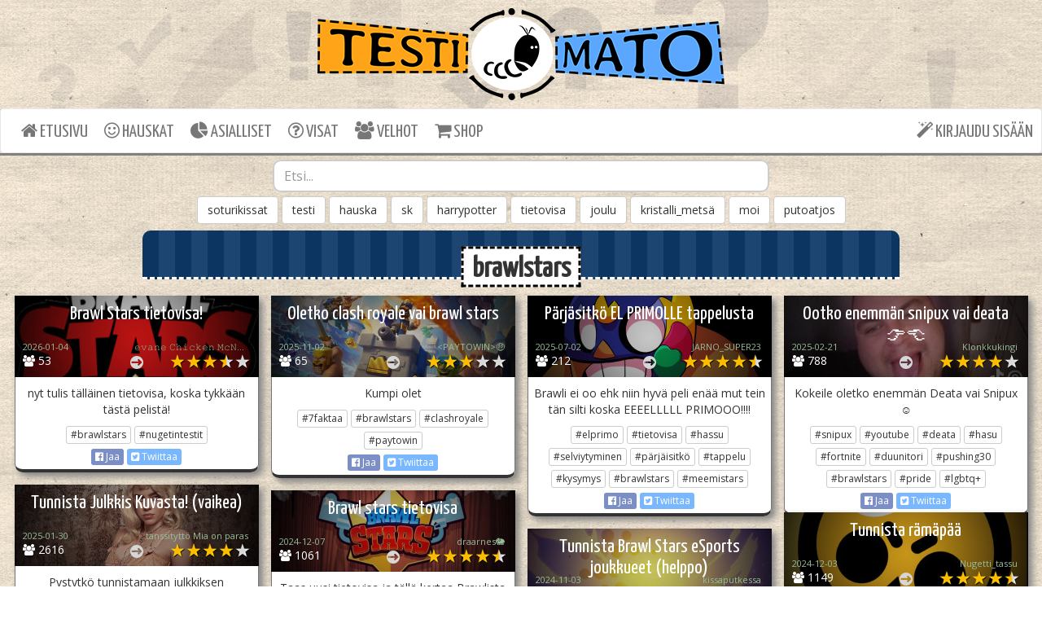

--- FILE ---
content_type: text/html; charset=UTF-8
request_url: https://testimato.com/fi/tag/brawlstars
body_size: 116911
content:
<!DOCTYPE html>
<html lang="fi">

<head>
    <meta charset="utf-8" />
    <meta http-equiv="X-UA-Compatible" content="IE=edge" />
    <meta name="viewport" content="width=device-width, initial-scale=1" />
    <meta name="_token" content="NVAMMBV3bspWXuNwvJL68QR0MkGkHuzmS1MZq08r" />

    <!-- Language Annotations placeholder
        <link rel="alternate" href="https://testimato.com/" hreflang="x-default" />
        <link rel="alternate" href="https://testimato.com/fi" hreflang="fi" /> -->

            <title>brawlstars testit | Testimato</title>
        <meta name="description" content="brawlstars aiheisia testejä ja tietovisoja." />
        <meta name="keywords" value="testi, testaus, laadi testi, persoonallisuus" />
    <meta property="og:image" content="https://testimato.com/images/fbshare.jpg" />

    <link media="all" type="text/css" rel="stylesheet"
        href="https://cdnjs.cloudflare.com/ajax/libs/font-awesome/4.7.0/css/font-awesome.min.css">
    <link href="https://fonts.googleapis.com/css?family=Yanone Kaffeesatz" rel="stylesheet">
    <link href="https://fonts.googleapis.com/css?family=Open+Sans" rel="stylesheet">
    <link href="https://testimato.com/css/normalize.css?v=1.19" rel="stylesheet">
    <link href="https://testimato.com/css/tm.css?v=1.18" rel="stylesheet">
    <link rel="shortcut icon" type="image/png" href="/images/favicon.png" />
    <!-- Scripts -->
    <script src="//cdnjs.cloudflare.com/ajax/libs/jquery/2.1.3/jquery.min.js"></script>
    <script src="//cdnjs.cloudflare.com/ajax/libs/twitter-bootstrap/3.3.1/js/bootstrap.min.js"></script>
    
    <!-- HTML5 shim and Respond.js for IE8 support of HTML5 elements and media queries -->
    <!-- WARNING: Respond.js doesn't work if you view the page via file:// -->
    <!--[if lt IE 9]>
                <script src="https://oss.maxcdn.com/html5shiv/3.7.2/html5shiv.min.js"></script>
                <script src="https://oss.maxcdn.com/respond/1.4.2/respond.min.js"></script>
        <![endif]-->

    <script src="/js/testimato.js?v=1.0"></script>
    <script src="/js/loadingoverlay.min.js?v=2.1.7"></script>

            <script src="/js/typeahead.bundle.min.js?v=1.3.1"></script>
        <link href="https://testimato.com/css/typeahead.css?v=1.2" rel="stylesheet">
        <script src="https://cdnjs.cloudflare.com/ajax/libs/masonry/4.1.1/masonry.pkgd.min.js"></script>
        <!-- Workaround for Masonry screen width calculation bug: -->
        <style>html { overflow-y: scroll; }</style>
    <style>
        body {
            background-image: url(/images/www_bg.jpg);
            background-repeat: repeat;
            background-attachment: fixed;
        }
        .tm-msg-counter {
            font-family: "Open Sans";
            position: absolute;
            background-color: red;
            color: white;
            font-size: 10px;
            font-weight: bold;
            padding: 3px 6px;
            border-radius: 7px;
            top: 5px;
            left: 7px;
        }
        .tm-msg-exclamation {
            color: red;
            position: absolute;
            font-size: 20px;
            left: -15px;
            top: 8px;
        }
        .tm-footer {
            background-color: rgba(255,255,255,0.7);
            padding-top: 15px;
            padding-bottom: 15px;
            margin-top: 15px;
            border-top: dashed lightgray;
        }
        .tm-dropdown-menu {
            font-size: 22px !important;
        }
        .tm-dropdown-menu > li > a{
            padding: 3px 15px !important;
        }
    </style>
</head>

<body>
    <div id="fb-root"></div>
    <script>
        window.fbAsyncInit = function() {
            FB.init({
                appId: '395401910662102',
                autoLogAppEvents: true,
                xfbml: true,
                version: 'v20.0'
            });
        };
    </script>
    <script async defer crossorigin="anonymous" src="https://connect.facebook.net/fi_FI/sdk.js"></script>
    <div class="container-fluid">
        <div class="row" style="background: transparent url('/images/banner_bg.png') no-repeat">
            <div class="col-xs-12 tm-header">
                                    <a href="/">
                        <img class="img-responsive" src="https://testimato.com/images/logo3.png" alt="Testimato Logo"
                            style="margin:0 auto;">
                    </a>
                            </div>
        </div>

        <div class="row">
            <nav class="navbar navbar-default">
                <div class="navbar-header">
                    <button type="button" class="navbar-toggle collapsed" data-toggle="collapse"
                        data-target="#testimato-nav">
                        <span class="sr-only">Toggle Navigation</span>
                        <span class="icon-bar"></span>
                        <span class="icon-bar"></span>
                        <span class="icon-bar"></span>
                                            </button>
                </div>

                <div class="collapse navbar-collapse" id="testimato-nav">
                    <ul class="nav navbar-nav">
                                                <li class=""><a href="https://testimato.com/fi"><i
                                    class="fa fa-home"></i> ETUSIVU</a></li>
                        <li class=""><a
                                href="https://testimato.com/fi/forfun"><i class="fa fa-smile-o"></i>
                                HAUSKAT</a></li>
                        <li class=""><a
                                href="https://testimato.com/fi/practical"><i class="fa fa-pie-chart"></i>
                                ASIALLISET</a></li>
                        <li class=""><a
                                href="https://testimato.com/fi/quiz"><i class="fa fa-question-circle-o"></i>
                                VISAT</a></li>
                        <li class=""><a
                                href="https://testimato.com/fi/wizard"><i class="fa fa-users"></i>
                                VELHOT</a></li>
                        <li class=""><a
                                href="https://testimato.com/fi/shop"><i class="fa fa-shopping-cart"></i>
                                SHOP</a></li>
                    </ul>

                    <ul class="nav navbar-nav navbar-right">
                                                    <li class=""><a
                                    href="https://testimato.com/fi/login"><i class="fa fa-magic"></i>
                                    KIRJAUDU SISÄÄN
                                </a>
                            </li>
                                            </ul>
                </div>
            </nav>
        </div>

        <form id="menu-logout" method="POST" action="https://testimato.com/fi/logout" accept-charset="UTF-8" style="display:inline;">
            <input type="hidden" name="_token" value="NVAMMBV3bspWXuNwvJL68QR0MkGkHuzmS1MZq08r">
        </form>

                    <div id="tm-thin-bar" class="row" style="padding-left: -15px; padding-right: -15px;">
                <!--<div class="col-md-6" style="margin-top: 7px;">
                    <div style="float:left;">
                        <div class="fb-like" data-href="http://testimato.com" data-layout="button_count" data-action="like" data-show-faces="false" data-share="true"></div>
                    </div>
                </div>-->
                <div class="col-lg-6 col-lg-offset-3 col-md-8 col-md-offset-2 col-sm-10 col-sm-offset-1">
                    <style>.twitter-typeahead, .tt-hint, .tt-input, .tt-menu { width: 100%; }</style>
                    <form class="typeahead" role="search">
                      <div class="form-group">
                        <input type="search" name="q" class="tm-frontpage-form-control form-control search-input" placeholder="Etsi..." autocomplete="off">
                      </div>
                    </form>
                </div>
            </div>
            <div style="text-align: center;">
                        <a href="https://testimato.com/fi/tag/soturikissat" class="btn btn-default" role="button" style="margin-bottom: 8px;">soturikissat</a>
                        <a href="https://testimato.com/fi/tag/testi" class="btn btn-default" role="button" style="margin-bottom: 8px;">testi</a>
                        <a href="https://testimato.com/fi/tag/hauska" class="btn btn-default" role="button" style="margin-bottom: 8px;">hauska</a>
                        <a href="https://testimato.com/fi/tag/sk" class="btn btn-default" role="button" style="margin-bottom: 8px;">sk</a>
                        <a href="https://testimato.com/fi/tag/harrypotter" class="btn btn-default" role="button" style="margin-bottom: 8px;">harrypotter</a>
                        <a href="https://testimato.com/fi/tag/tietovisa" class="btn btn-default" role="button" style="margin-bottom: 8px;">tietovisa</a>
                        <a href="https://testimato.com/fi/tag/joulu" class="btn btn-default" role="button" style="margin-bottom: 8px;">joulu</a>
                        <a href="https://testimato.com/fi/tag/kristalli_metsä" class="btn btn-default" role="button" style="margin-bottom: 8px;">kristalli_metsä</a>
                        <a href="https://testimato.com/fi/tag/moi" class="btn btn-default" role="button" style="margin-bottom: 8px;">moi</a>
                        <a href="https://testimato.com/fi/tag/putoatjos" class="btn btn-default" role="button" style="margin-bottom: 8px;">putoatjos</a>
                        </div>

        <div class="row">
                            <div class="tm-tests-container">
                <div class="tm-panel-header tm-ph-index">
            <h1 class="tm-label tm-label-centered">brawlstars</h1>
        </div>
                
                
        <div class="tmgrid-container">
            <div class="tmgrid">
                <div class="tmgrid-sizer"></div>
                                                <div class="tmgrid-item">
                                        <a href="https://testimato.com/fi/test/146464/perform" class="tm_sm_bg clearfix" style="background-image:url(/testdata/45319/146464/iconsm-260102195755.jpeg);">
                        <h4 style="color:white;">Brawl Stars tietovisa!</h4>
                                            <img class="tm-raise" src="/images/raise_2.png">
                        <img class="tm-stars" src="/images/stars_35_md.png">
                        <p class="tm-perf-count"><i class="fa fa-group"></i> 53</p>
                                                <p class="tm-date">2026-01-04</p>
                        <p class="tm-nickname">𝚎𝚟𝚊𝚗𝚎 𝙲𝚑𝚒𝚌𝚔𝚎𝚗 𝙼𝚌𝙽𝚞𝚐𝚐𝚎𝚝𝚜™</p>
                    </a>
                    <div class="tm-lower-box">
                        <p>nyt tulis tälläinen tietovisa, koska tykkään tästä pelistä!</p>
                                                <a href="https://testimato.com/fi/tag/brawlstars" class="btn btn-default btn-xs" type="button" style="margin-bottom:5px;">#brawlstars</a>
                                                <a href="https://testimato.com/fi/tag/nugetintestit" class="btn btn-default btn-xs" type="button" style="margin-bottom:5px;">#nugetintestit</a>
                                                <div>
                        <button id="tm-fb-btn" type="button" class="btn btn-primary btn-xs" onclick="postFBFeed('https://testimato.com/fi/test/146464/perform')"><i class="fa fa-facebook-official"></i> Jaa</button>
                        <a class="share-button" href="https://twitter.com/share?url=https://testimato.com/fi/test/146464/perform&amp;text=Brawl Stars tietovisa!&amp;hashtags=testimato" target="_blank">
                            <button id="tm-twitter-btn" type="button" class="btn btn-primary btn-xs"><i class="fa fa-twitter-square"></i> Twiittaa</button>
                        </a>
                        </div>
                    </div>
                </div>
                                                <div class="tmgrid-item">
                                        <a href="https://testimato.com/fi/test/144502/perform" class="tm_sm_bg clearfix" style="background-image:url(/testdata/47061/144502/iconsm-251102092535.jpeg);">
                        <h4 style="color:white;">Oletko clash royale vai brawl stars</h4>
                                            <img class="tm-raise" src="/images/raise_2.png">
                        <img class="tm-stars" src="/images/stars_30_md.png">
                        <p class="tm-perf-count"><i class="fa fa-group"></i> 65</p>
                                                <p class="tm-date">2025-11-02</p>
                        <p class="tm-nickname">&lt;PAYTOWIN&gt;🤑</p>
                    </a>
                    <div class="tm-lower-box">
                        <p>Kumpi olet</p>
                                                <a href="https://testimato.com/fi/tag/7faktaa" class="btn btn-default btn-xs" type="button" style="margin-bottom:5px;">#7faktaa</a>
                                                <a href="https://testimato.com/fi/tag/brawlstars" class="btn btn-default btn-xs" type="button" style="margin-bottom:5px;">#brawlstars</a>
                                                <a href="https://testimato.com/fi/tag/clashroyale" class="btn btn-default btn-xs" type="button" style="margin-bottom:5px;">#clashroyale</a>
                                                <a href="https://testimato.com/fi/tag/paytowin" class="btn btn-default btn-xs" type="button" style="margin-bottom:5px;">#paytowin</a>
                                                <div>
                        <button id="tm-fb-btn" type="button" class="btn btn-primary btn-xs" onclick="postFBFeed('https://testimato.com/fi/test/144502/perform')"><i class="fa fa-facebook-official"></i> Jaa</button>
                        <a class="share-button" href="https://twitter.com/share?url=https://testimato.com/fi/test/144502/perform&amp;text=Oletko clash royale vai brawl stars&amp;hashtags=testimato" target="_blank">
                            <button id="tm-twitter-btn" type="button" class="btn btn-primary btn-xs"><i class="fa fa-twitter-square"></i> Twiittaa</button>
                        </a>
                        </div>
                    </div>
                </div>
                                                <div class="tmgrid-item">
                                        <a href="https://testimato.com/fi/test/139582/perform" class="tm_sm_bg clearfix" style="background-image:url(/testdata/48987/139582/iconsm-250702201555.jpeg);">
                        <h4 style="color:white;">Pärjäsitkö EL PRIMOLLE tappelusta</h4>
                                            <img class="tm-raise" src="/images/raise_2.png">
                        <img class="tm-stars" src="/images/stars_45_md.png">
                        <p class="tm-perf-count"><i class="fa fa-group"></i> 212</p>
                                                <p class="tm-date">2025-07-02</p>
                        <p class="tm-nickname">JARNO_SUPER23</p>
                    </a>
                    <div class="tm-lower-box">
                        <p>Brawli ei oo ehk niin hyvä peli enää mut tein tän silti koska EEEELLLLL PRIMOOO!!!!</p>
                                                <a href="https://testimato.com/fi/tag/elprimo" class="btn btn-default btn-xs" type="button" style="margin-bottom:5px;">#elprimo</a>
                                                <a href="https://testimato.com/fi/tag/tietovisa" class="btn btn-default btn-xs" type="button" style="margin-bottom:5px;">#tietovisa</a>
                                                <a href="https://testimato.com/fi/tag/hassu" class="btn btn-default btn-xs" type="button" style="margin-bottom:5px;">#hassu</a>
                                                <a href="https://testimato.com/fi/tag/selviytyminen" class="btn btn-default btn-xs" type="button" style="margin-bottom:5px;">#selviytyminen</a>
                                                <a href="https://testimato.com/fi/tag/pärjäisitkö" class="btn btn-default btn-xs" type="button" style="margin-bottom:5px;">#pärjäisitkö</a>
                                                <a href="https://testimato.com/fi/tag/tappelu" class="btn btn-default btn-xs" type="button" style="margin-bottom:5px;">#tappelu</a>
                                                <a href="https://testimato.com/fi/tag/kysymys" class="btn btn-default btn-xs" type="button" style="margin-bottom:5px;">#kysymys</a>
                                                <a href="https://testimato.com/fi/tag/brawlstars" class="btn btn-default btn-xs" type="button" style="margin-bottom:5px;">#brawlstars</a>
                                                <a href="https://testimato.com/fi/tag/meemistars" class="btn btn-default btn-xs" type="button" style="margin-bottom:5px;">#meemistars</a>
                                                <div>
                        <button id="tm-fb-btn" type="button" class="btn btn-primary btn-xs" onclick="postFBFeed('https://testimato.com/fi/test/139582/perform')"><i class="fa fa-facebook-official"></i> Jaa</button>
                        <a class="share-button" href="https://twitter.com/share?url=https://testimato.com/fi/test/139582/perform&amp;text=Pärjäsitkö EL PRIMOLLE tappelusta&amp;hashtags=testimato" target="_blank">
                            <button id="tm-twitter-btn" type="button" class="btn btn-primary btn-xs"><i class="fa fa-twitter-square"></i> Twiittaa</button>
                        </a>
                        </div>
                    </div>
                </div>
                                                <div class="tmgrid-item">
                                        <a href="https://testimato.com/fi/test/134752/perform" class="tm_sm_bg clearfix" style="background-image:url(/testdata/37806/134752/iconsm-250221211838.jpeg);">
                        <h4 style="color:white;">Ootko enemmän snipux vai deata 👉👈</h4>
                                            <img class="tm-raise" src="/images/raise_2.png">
                        <img class="tm-stars" src="/images/stars_40_md.png">
                        <p class="tm-perf-count"><i class="fa fa-group"></i> 788</p>
                                                <p class="tm-date">2025-02-21</p>
                        <p class="tm-nickname">Klonkkukingi</p>
                    </a>
                    <div class="tm-lower-box">
                        <p>Kokeile oletko enemmän Deata vai Snipux ☺️</p>
                                                <a href="https://testimato.com/fi/tag/snipux" class="btn btn-default btn-xs" type="button" style="margin-bottom:5px;">#snipux</a>
                                                <a href="https://testimato.com/fi/tag/youtube" class="btn btn-default btn-xs" type="button" style="margin-bottom:5px;">#youtube</a>
                                                <a href="https://testimato.com/fi/tag/deata" class="btn btn-default btn-xs" type="button" style="margin-bottom:5px;">#deata</a>
                                                <a href="https://testimato.com/fi/tag/hasu" class="btn btn-default btn-xs" type="button" style="margin-bottom:5px;">#hasu</a>
                                                <a href="https://testimato.com/fi/tag/fortnite" class="btn btn-default btn-xs" type="button" style="margin-bottom:5px;">#fortnite</a>
                                                <a href="https://testimato.com/fi/tag/duunitori" class="btn btn-default btn-xs" type="button" style="margin-bottom:5px;">#duunitori</a>
                                                <a href="https://testimato.com/fi/tag/pushing30" class="btn btn-default btn-xs" type="button" style="margin-bottom:5px;">#pushing30</a>
                                                <a href="https://testimato.com/fi/tag/brawlstars" class="btn btn-default btn-xs" type="button" style="margin-bottom:5px;">#brawlstars</a>
                                                <a href="https://testimato.com/fi/tag/pride" class="btn btn-default btn-xs" type="button" style="margin-bottom:5px;">#pride</a>
                                                <a href="https://testimato.com/fi/tag/lgbtq+" class="btn btn-default btn-xs" type="button" style="margin-bottom:5px;">#lgbtq+</a>
                                                <div>
                        <button id="tm-fb-btn" type="button" class="btn btn-primary btn-xs" onclick="postFBFeed('https://testimato.com/fi/test/134752/perform')"><i class="fa fa-facebook-official"></i> Jaa</button>
                        <a class="share-button" href="https://twitter.com/share?url=https://testimato.com/fi/test/134752/perform&amp;text=Ootko enemmän snipux vai deata 👉👈&amp;hashtags=testimato" target="_blank">
                            <button id="tm-twitter-btn" type="button" class="btn btn-primary btn-xs"><i class="fa fa-twitter-square"></i> Twiittaa</button>
                        </a>
                        </div>
                    </div>
                </div>
                                                <div class="tmgrid-item">
                                        <a href="https://testimato.com/fi/test/126128/perform" class="tm_sm_bg clearfix" style="background-image:url(/testdata/33783/126128/iconsm-240811174840.jpeg);">
                        <h4 style="color:white;">Tunnista Julkkis Kuvasta! (vaikea)</h4>
                                            <img class="tm-raise" src="/images/raise_2.png">
                        <img class="tm-stars" src="/images/stars_40_md.png">
                        <p class="tm-perf-count"><i class="fa fa-group"></i> 2616</p>
                                                <p class="tm-date">2025-01-30</p>
                        <p class="tm-nickname">tanssityttö Mia on paras</p>
                    </a>
                    <div class="tm-lower-box">
                        <p>Pystytkö tunnistamaan julkkiksen häpykarvan tai akilleinkantapään perusteella?</p>
                                                <a href="https://testimato.com/fi/tag/julkkis" class="btn btn-default btn-xs" type="button" style="margin-bottom:5px;">#julkkis</a>
                                                <a href="https://testimato.com/fi/tag/mikä" class="btn btn-default btn-xs" type="button" style="margin-bottom:5px;">#mikä</a>
                                                <a href="https://testimato.com/fi/tag/kuka" class="btn btn-default btn-xs" type="button" style="margin-bottom:5px;">#kuka</a>
                                                <a href="https://testimato.com/fi/tag/disney" class="btn btn-default btn-xs" type="button" style="margin-bottom:5px;">#disney</a>
                                                <a href="https://testimato.com/fi/tag/poikaystävä" class="btn btn-default btn-xs" type="button" style="margin-bottom:5px;">#poikaystävä</a>
                                                <a href="https://testimato.com/fi/tag/seurustelu" class="btn btn-default btn-xs" type="button" style="margin-bottom:5px;">#seurustelu</a>
                                                <a href="https://testimato.com/fi/tag/parisuhde" class="btn btn-default btn-xs" type="button" style="margin-bottom:5px;">#parisuhde</a>
                                                <a href="https://testimato.com/fi/tag/arvaa" class="btn btn-default btn-xs" type="button" style="margin-bottom:5px;">#arvaa</a>
                                                <a href="https://testimato.com/fi/tag/tietovisa" class="btn btn-default btn-xs" type="button" style="margin-bottom:5px;">#tietovisa</a>
                                                <a href="https://testimato.com/fi/tag/noob" class="btn btn-default btn-xs" type="button" style="margin-bottom:5px;">#noob</a>
                                                <a href="https://testimato.com/fi/tag/brawlstars" class="btn btn-default btn-xs" type="button" style="margin-bottom:5px;">#brawlstars</a>
                                                <a href="https://testimato.com/fi/tag/therian" class="btn btn-default btn-xs" type="button" style="margin-bottom:5px;">#therian</a>
                                                <div>
                        <button id="tm-fb-btn" type="button" class="btn btn-primary btn-xs" onclick="postFBFeed('https://testimato.com/fi/test/126128/perform')"><i class="fa fa-facebook-official"></i> Jaa</button>
                        <a class="share-button" href="https://twitter.com/share?url=https://testimato.com/fi/test/126128/perform&amp;text=Tunnista Julkkis Kuvasta! (vaikea)&amp;hashtags=testimato" target="_blank">
                            <button id="tm-twitter-btn" type="button" class="btn btn-primary btn-xs"><i class="fa fa-twitter-square"></i> Twiittaa</button>
                        </a>
                        </div>
                    </div>
                </div>
                                                <div class="tmgrid-item">
                                        <a href="https://testimato.com/fi/test/125619/perform" class="tm_sm_bg clearfix" style="background-image:url(/testdata/39912/125619/iconsm-240801113350.jpeg);">
                        <h4 style="color:white;">Brawl stars tietovisa</h4>
                                            <img class="tm-raise" src="/images/raise_2.png">
                        <img class="tm-stars" src="/images/stars_45_md.png">
                        <p class="tm-perf-count"><i class="fa fa-group"></i> 1061</p>
                                                <p class="tm-date">2024-12-07</p>
                        <p class="tm-nickname">draarnes🐘</p>
                    </a>
                    <div class="tm-lower-box">
                        <p>Taas uusi tietovisa ja tällä kertaa Brawlista :D</p>
                                                <a href="https://testimato.com/fi/tag/draarnes" class="btn btn-default btn-xs" type="button" style="margin-bottom:5px;">#draarnes</a>
                                                <a href="https://testimato.com/fi/tag/brawlstars" class="btn btn-default btn-xs" type="button" style="margin-bottom:5px;">#brawlstars</a>
                                                <a href="https://testimato.com/fi/tag/brawli" class="btn btn-default btn-xs" type="button" style="margin-bottom:5px;">#brawli</a>
                                                <a href="https://testimato.com/fi/tag/tietovisa" class="btn btn-default btn-xs" type="button" style="margin-bottom:5px;">#tietovisa</a>
                                                <a href="https://testimato.com/fi/tag/tietovisat" class="btn btn-default btn-xs" type="button" style="margin-bottom:5px;">#tietovisat</a>
                                                <a href="https://testimato.com/fi/tag/peli" class="btn btn-default btn-xs" type="button" style="margin-bottom:5px;">#peli</a>
                                                <a href="https://testimato.com/fi/tag/pelit" class="btn btn-default btn-xs" type="button" style="margin-bottom:5px;">#pelit</a>
                                                <div>
                        <button id="tm-fb-btn" type="button" class="btn btn-primary btn-xs" onclick="postFBFeed('https://testimato.com/fi/test/125619/perform')"><i class="fa fa-facebook-official"></i> Jaa</button>
                        <a class="share-button" href="https://twitter.com/share?url=https://testimato.com/fi/test/125619/perform&amp;text=Brawl stars tietovisa&amp;hashtags=testimato" target="_blank">
                            <button id="tm-twitter-btn" type="button" class="btn btn-primary btn-xs"><i class="fa fa-twitter-square"></i> Twiittaa</button>
                        </a>
                        </div>
                    </div>
                </div>
                                                <div class="tmgrid-item">
                                        <a href="https://testimato.com/fi/test/131033/perform" class="tm_sm_bg clearfix" style="background-image:url(/testdata/46869/131033/iconsm-241203162527.jpeg);">
                        <h4 style="color:white;">Tunnista rämäpää</h4>
                                            <img class="tm-raise" src="/images/raise_2.png">
                        <img class="tm-stars" src="/images/stars_45_md.png">
                        <p class="tm-perf-count"><i class="fa fa-group"></i> 1149</p>
                                                <p class="tm-date">2024-12-03</p>
                        <p class="tm-nickname">Nugetti_tassu</p>
                    </a>
                    <div class="tm-lower-box">
                        <p>Tunnista rämäpää kuvasta (tää on siis brawl star)</p>
                                                <a href="https://testimato.com/fi/tag/brawl" class="btn btn-default btn-xs" type="button" style="margin-bottom:5px;">#brawl</a>
                                                <a href="https://testimato.com/fi/tag/brawlstars" class="btn btn-default btn-xs" type="button" style="margin-bottom:5px;">#brawlstars</a>
                                                <a href="https://testimato.com/fi/tag/brawleri" class="btn btn-default btn-xs" type="button" style="margin-bottom:5px;">#brawleri</a>
                                                <a href="https://testimato.com/fi/tag/rämäpää" class="btn btn-default btn-xs" type="button" style="margin-bottom:5px;">#rämäpää</a>
                                                <a href="https://testimato.com/fi/tag/tunnista" class="btn btn-default btn-xs" type="button" style="margin-bottom:5px;">#tunnista</a>
                                                <div>
                        <button id="tm-fb-btn" type="button" class="btn btn-primary btn-xs" onclick="postFBFeed('https://testimato.com/fi/test/131033/perform')"><i class="fa fa-facebook-official"></i> Jaa</button>
                        <a class="share-button" href="https://twitter.com/share?url=https://testimato.com/fi/test/131033/perform&amp;text=Tunnista rämäpää&amp;hashtags=testimato" target="_blank">
                            <button id="tm-twitter-btn" type="button" class="btn btn-primary btn-xs"><i class="fa fa-twitter-square"></i> Twiittaa</button>
                        </a>
                        </div>
                    </div>
                </div>
                                                <div class="tmgrid-item">
                                        <a href="https://testimato.com/fi/test/129776/perform" class="tm_sm_bg clearfix" style="background-image:url(/testdata/38763/129776/iconsm-241103062346.jpeg);">
                        <h4 style="color:white;">Tunnista Brawl Stars eSports joukkueet (helppo)</h4>
                                            <img class="tm-raise" src="/images/raise_2.png">
                        <img class="tm-stars" src="/images/stars_40_md.png">
                        <p class="tm-perf-count"><i class="fa fa-group"></i> 188</p>
                                                <p class="tm-date">2024-11-03</p>
                        <p class="tm-nickname">kissaputkessa</p>
                    </a>
                    <div class="tm-lower-box">
                        <p>Tunnista Brawl Stars eSports joukkueet</p>
                                                <a href="https://testimato.com/fi/tag/brawlstars" class="btn btn-default btn-xs" type="button" style="margin-bottom:5px;">#brawlstars</a>
                                                <a href="https://testimato.com/fi/tag/esports" class="btn btn-default btn-xs" type="button" style="margin-bottom:5px;">#esports</a>
                                                <a href="https://testimato.com/fi/tag/brawlstarsesports" class="btn btn-default btn-xs" type="button" style="margin-bottom:5px;">#brawlstarsesports</a>
                                                <div>
                        <button id="tm-fb-btn" type="button" class="btn btn-primary btn-xs" onclick="postFBFeed('https://testimato.com/fi/test/129776/perform')"><i class="fa fa-facebook-official"></i> Jaa</button>
                        <a class="share-button" href="https://twitter.com/share?url=https://testimato.com/fi/test/129776/perform&amp;text=Tunnista Brawl Stars eSports joukkueet (helppo)&amp;hashtags=testimato" target="_blank">
                            <button id="tm-twitter-btn" type="button" class="btn btn-primary btn-xs"><i class="fa fa-twitter-square"></i> Twiittaa</button>
                        </a>
                        </div>
                    </div>
                </div>
                                                <div class="tmgrid-item">
                                        <a href="https://testimato.com/fi/test/128738/perform" class="tm_sm_bg clearfix" style="background-image:url(/testdata/38763/128738/iconsm-241012054455.jpeg);">
                        <h4 style="color:white;">Mikä Brawl Stars rämäpää</h4>
                                            <img class="tm-raise" src="/images/raise_2.png">
                        <img class="tm-stars" src="/images/stars_45_md.png">
                        <p class="tm-perf-count"><i class="fa fa-group"></i> 780</p>
                                                <p class="tm-date">2024-10-12</p>
                        <p class="tm-nickname">kissaputkessa</p>
                    </a>
                    <div class="tm-lower-box">
                        <p>Mikä Brawl Stars rämäpää kuvassa on?</p>
                                                <a href="https://testimato.com/fi/tag/brawlstars" class="btn btn-default btn-xs" type="button" style="margin-bottom:5px;">#brawlstars</a>
                                                <a href="https://testimato.com/fi/tag/arvaa" class="btn btn-default btn-xs" type="button" style="margin-bottom:5px;">#arvaa</a>
                                                <div>
                        <button id="tm-fb-btn" type="button" class="btn btn-primary btn-xs" onclick="postFBFeed('https://testimato.com/fi/test/128738/perform')"><i class="fa fa-facebook-official"></i> Jaa</button>
                        <a class="share-button" href="https://twitter.com/share?url=https://testimato.com/fi/test/128738/perform&amp;text=Mikä Brawl Stars rämäpää&amp;hashtags=testimato" target="_blank">
                            <button id="tm-twitter-btn" type="button" class="btn btn-primary btn-xs"><i class="fa fa-twitter-square"></i> Twiittaa</button>
                        </a>
                        </div>
                    </div>
                </div>
                                                <div class="tmgrid-item">
                                        <a href="https://testimato.com/fi/test/128705/perform" class="tm_sm_bg clearfix" style="background-image:url(/images/default_300x100.png);">
                        <h4 style="color:white;">Yritä Arvata Mikä Brawl Stars Rämäpää</h4>
                                            <img class="tm-raise" src="/images/raise_2.png">
                        <img class="tm-stars" src="/images/stars_40_md.png">
                        <p class="tm-perf-count"><i class="fa fa-group"></i> 555</p>
                                                <p class="tm-date">2024-10-11</p>
                        <p class="tm-nickname">kissaputkessa</p>
                    </a>
                    <div class="tm-lower-box">
                        <p>Yritä arvata/tietää mikä Brawl Stars rämäpää</p>
                                                <a href="https://testimato.com/fi/tag/brawlstars" class="btn btn-default btn-xs" type="button" style="margin-bottom:5px;">#brawlstars</a>
                                                <a href="https://testimato.com/fi/tag/tietovisa" class="btn btn-default btn-xs" type="button" style="margin-bottom:5px;">#tietovisa</a>
                                                <a href="https://testimato.com/fi/tag/arvaa" class="btn btn-default btn-xs" type="button" style="margin-bottom:5px;">#arvaa</a>
                                                <a href="https://testimato.com/fi/tag/mikä" class="btn btn-default btn-xs" type="button" style="margin-bottom:5px;">#mikä</a>
                                                <div>
                        <button id="tm-fb-btn" type="button" class="btn btn-primary btn-xs" onclick="postFBFeed('https://testimato.com/fi/test/128705/perform')"><i class="fa fa-facebook-official"></i> Jaa</button>
                        <a class="share-button" href="https://twitter.com/share?url=https://testimato.com/fi/test/128705/perform&amp;text=Yritä Arvata Mikä Brawl Stars Rämäpää&amp;hashtags=testimato" target="_blank">
                            <button id="tm-twitter-btn" type="button" class="btn btn-primary btn-xs"><i class="fa fa-twitter-square"></i> Twiittaa</button>
                        </a>
                        </div>
                    </div>
                </div>
                                                <div class="tmgrid-item">
                                        <a href="https://testimato.com/fi/test/125187/perform" class="tm_sm_bg clearfix" style="background-image:url(/testdata/33783/125187/iconsm-240725155836.jpeg);">
                        <h4 style="color:white;">Mihin Elokuvaan Sopisit Näyttelemään?</h4>
                                            <img class="tm-raise" src="/images/raise_2.png">
                        <img class="tm-stars" src="/images/stars_40_md.png">
                        <p class="tm-perf-count"><i class="fa fa-group"></i> 9367</p>
                                                <p class="tm-date">2024-07-25</p>
                        <p class="tm-nickname">tanssityttö Mia on paras</p>
                    </a>
                    <div class="tm-lower-box">
                        <p>Oletko aina halunnut tietää voisitko näytellä Massimoa 365:sta vai Jolta-Kultaa Närpiäisistä? Me selvitämme sen puolestasi!</p>
                                                <a href="https://testimato.com/fi/tag/elokuvat" class="btn btn-default btn-xs" type="button" style="margin-bottom:5px;">#elokuvat</a>
                                                <a href="https://testimato.com/fi/tag/näyttelijä" class="btn btn-default btn-xs" type="button" style="margin-bottom:5px;">#näyttelijä</a>
                                                <a href="https://testimato.com/fi/tag/disney" class="btn btn-default btn-xs" type="button" style="margin-bottom:5px;">#disney</a>
                                                <a href="https://testimato.com/fi/tag/hot" class="btn btn-default btn-xs" type="button" style="margin-bottom:5px;">#hot</a>
                                                <a href="https://testimato.com/fi/tag/poikaystävä" class="btn btn-default btn-xs" type="button" style="margin-bottom:5px;">#poikaystävä</a>
                                                <a href="https://testimato.com/fi/tag/tyttöystävä" class="btn btn-default btn-xs" type="button" style="margin-bottom:5px;">#tyttöystävä</a>
                                                <a href="https://testimato.com/fi/tag/ihastus" class="btn btn-default btn-xs" type="button" style="margin-bottom:5px;">#ihastus</a>
                                                <a href="https://testimato.com/fi/tag/brawlstars" class="btn btn-default btn-xs" type="button" style="margin-bottom:5px;">#brawlstars</a>
                                                <a href="https://testimato.com/fi/tag/strangerthings" class="btn btn-default btn-xs" type="button" style="margin-bottom:5px;">#strangerthings</a>
                                                <a href="https://testimato.com/fi/tag/starwars" class="btn btn-default btn-xs" type="button" style="margin-bottom:5px;">#starwars</a>
                                                <a href="https://testimato.com/fi/tag/therian" class="btn btn-default btn-xs" type="button" style="margin-bottom:5px;">#therian</a>
                                                <a href="https://testimato.com/fi/tag/mihin" class="btn btn-default btn-xs" type="button" style="margin-bottom:5px;">#mihin</a>
                                                <div>
                        <button id="tm-fb-btn" type="button" class="btn btn-primary btn-xs" onclick="postFBFeed('https://testimato.com/fi/test/125187/perform')"><i class="fa fa-facebook-official"></i> Jaa</button>
                        <a class="share-button" href="https://twitter.com/share?url=https://testimato.com/fi/test/125187/perform&amp;text=Mihin Elokuvaan Sopisit Näyttelemään?&amp;hashtags=testimato" target="_blank">
                            <button id="tm-twitter-btn" type="button" class="btn btn-primary btn-xs"><i class="fa fa-twitter-square"></i> Twiittaa</button>
                        </a>
                        </div>
                    </div>
                </div>
                                                <div class="tmgrid-item">
                                        <a href="https://testimato.com/fi/test/123526/perform" class="tm_sm_bg clearfix" style="background-image:url(/testdata/41321/123526/iconsm-240725162617.jpeg);">
                        <h4 style="color:white;">Tietovisa Brawl Starsista</h4>
                                            <img class="tm-raise" src="/images/raise_2.png">
                        <img class="tm-stars" src="/images/stars_45_md.png">
                        <p class="tm-perf-count"><i class="fa fa-group"></i> 825</p>
                                                <p class="tm-date">2024-07-25</p>
                        <p class="tm-nickname">🏝ᯓvæææb fan (Kuunnelkaa ÞETTA REDDAST 😍)</p>
                    </a>
                    <div class="tm-lower-box">
                        <p>Kysymyksiä Brawl Stars nimisestä mobiilipelistä!</p>
                                                <a href="https://testimato.com/fi/tag/brawlstars" class="btn btn-default btn-xs" type="button" style="margin-bottom:5px;">#brawlstars</a>
                                                <a href="https://testimato.com/fi/tag/alexinopetus" class="btn btn-default btn-xs" type="button" style="margin-bottom:5px;">#alexinopetus</a>
                                                <a href="https://testimato.com/fi/tag/tietovisa" class="btn btn-default btn-xs" type="button" style="margin-bottom:5px;">#tietovisa</a>
                                                <a href="https://testimato.com/fi/tag/tietovisat" class="btn btn-default btn-xs" type="button" style="margin-bottom:5px;">#tietovisat</a>
                                                <a href="https://testimato.com/fi/tag/cutis" class="btn btn-default btn-xs" type="button" style="margin-bottom:5px;">#cutis</a>
                                                <a href="https://testimato.com/fi/tag/brawli" class="btn btn-default btn-xs" type="button" style="margin-bottom:5px;">#brawli</a>
                                                <a href="https://testimato.com/fi/tag/moi" class="btn btn-default btn-xs" type="button" style="margin-bottom:5px;">#moi</a>
                                                <div>
                        <button id="tm-fb-btn" type="button" class="btn btn-primary btn-xs" onclick="postFBFeed('https://testimato.com/fi/test/123526/perform')"><i class="fa fa-facebook-official"></i> Jaa</button>
                        <a class="share-button" href="https://twitter.com/share?url=https://testimato.com/fi/test/123526/perform&amp;text=Tietovisa Brawl Starsista&amp;hashtags=testimato" target="_blank">
                            <button id="tm-twitter-btn" type="button" class="btn btn-primary btn-xs"><i class="fa fa-twitter-square"></i> Twiittaa</button>
                        </a>
                        </div>
                    </div>
                </div>
                                                <div class="tmgrid-item">
                                        <a href="https://testimato.com/fi/test/114959/perform" class="tm_sm_bg clearfix" style="background-image:url(/testdata/33578/114959/iconsm-240221062252.jpeg);">
                        <h4 style="color:white;">Tunnista Brawleri</h4>
                                            <img class="tm-raise" src="/images/raise_2.png">
                        <img class="tm-stars" src="/images/stars_45_md.png">
                        <p class="tm-perf-count"><i class="fa fa-group"></i> 1138</p>
                                                <p class="tm-date">2024-07-25</p>
                        <p class="tm-nickname">Herrahistoria</p>
                    </a>
                    <div class="tm-lower-box">
                        <p>Tässä testissä sinun pitää tunnistaa 10 Brawlstars rämäpäätä.</p>
                                                <a href="https://testimato.com/fi/tag/suomi" class="btn btn-default btn-xs" type="button" style="margin-bottom:5px;">#suomi</a>
                                                <a href="https://testimato.com/fi/tag/brawlstars" class="btn btn-default btn-xs" type="button" style="margin-bottom:5px;">#brawlstars</a>
                                                <a href="https://testimato.com/fi/tag/herrahistoria" class="btn btn-default btn-xs" type="button" style="margin-bottom:5px;">#herrahistoria</a>
                                                <div>
                        <button id="tm-fb-btn" type="button" class="btn btn-primary btn-xs" onclick="postFBFeed('https://testimato.com/fi/test/114959/perform')"><i class="fa fa-facebook-official"></i> Jaa</button>
                        <a class="share-button" href="https://twitter.com/share?url=https://testimato.com/fi/test/114959/perform&amp;text=Tunnista Brawleri&amp;hashtags=testimato" target="_blank">
                            <button id="tm-twitter-btn" type="button" class="btn btn-primary btn-xs"><i class="fa fa-twitter-square"></i> Twiittaa</button>
                        </a>
                        </div>
                    </div>
                </div>
                                                <div class="tmgrid-item">
                                        <a href="https://testimato.com/fi/test/121486/perform" class="tm_sm_bg clearfix" style="background-image:url(/testdata/42828/121486/iconsm-240519163340.jpeg);">
                        <h4 style="color:white;">Mikä Brawl Stars harvinainen ramapää olet?</h4>
                                            <img class="tm-raise" src="/images/raise_2.png">
                        <img class="tm-stars" src="/images/stars_40_md.png">
                        <p class="tm-perf-count"><i class="fa fa-group"></i> 2509</p>
                                                <p class="tm-date">2024-05-20</p>
                        <p class="tm-nickname">Johkuu🤟🏻</p>
                    </a>
                    <div class="tm-lower-box">
                        <p>Onko Brawl Stars hyvä?</p>
                                                <a href="https://testimato.com/fi/tag/brawlstars" class="btn btn-default btn-xs" type="button" style="margin-bottom:5px;">#brawlstars</a>
                                                <div>
                        <button id="tm-fb-btn" type="button" class="btn btn-primary btn-xs" onclick="postFBFeed('https://testimato.com/fi/test/121486/perform')"><i class="fa fa-facebook-official"></i> Jaa</button>
                        <a class="share-button" href="https://twitter.com/share?url=https://testimato.com/fi/test/121486/perform&amp;text=Mikä Brawl Stars harvinainen ramapää olet?&amp;hashtags=testimato" target="_blank">
                            <button id="tm-twitter-btn" type="button" class="btn btn-primary btn-xs"><i class="fa fa-twitter-square"></i> Twiittaa</button>
                        </a>
                        </div>
                    </div>
                </div>
                                                <div class="tmgrid-item">
                                        <a href="https://testimato.com/fi/test/121315/perform" class="tm_sm_bg clearfix" style="background-image:url(/testdata/44418/121315/iconsm-240516193803.jpeg);">
                        <h4 style="color:white;">Brawl stars</h4>
                                            <img class="tm-raise" src="/images/raise_2.png">
                        <img class="tm-stars" src="/images/stars_35_md.png">
                        <p class="tm-perf-count"><i class="fa fa-group"></i> 959</p>
                                                <p class="tm-date">2024-05-16</p>
                        <p class="tm-nickname">Ukko ukkeli</p>
                    </a>
                    <div class="tm-lower-box">
                        <p>Moi</p>
                                                <a href="https://testimato.com/fi/tag/brawlstars" class="btn btn-default btn-xs" type="button" style="margin-bottom:5px;">#brawlstars</a>
                                                <a href="https://testimato.com/fi/tag/@brawlstars" class="btn btn-default btn-xs" type="button" style="margin-bottom:5px;">#@brawlstars</a>
                                                <a href="https://testimato.com/fi/tag/brawl" class="btn btn-default btn-xs" type="button" style="margin-bottom:5px;">#brawl</a>
                                                <div>
                        <button id="tm-fb-btn" type="button" class="btn btn-primary btn-xs" onclick="postFBFeed('https://testimato.com/fi/test/121315/perform')"><i class="fa fa-facebook-official"></i> Jaa</button>
                        <a class="share-button" href="https://twitter.com/share?url=https://testimato.com/fi/test/121315/perform&amp;text=Brawl stars&amp;hashtags=testimato" target="_blank">
                            <button id="tm-twitter-btn" type="button" class="btn btn-primary btn-xs"><i class="fa fa-twitter-square"></i> Twiittaa</button>
                        </a>
                        </div>
                    </div>
                </div>
                                                <div class="tmgrid-item">
                                        <a href="https://testimato.com/fi/test/121028/perform" class="tm_sm_bg clearfix" style="background-image:url(/testdata/30250/121028/iconsm-240511224532.jpeg);">
                        <h4 style="color:white;">Kuka on sinulle täydellinen ihastus</h4>
                                            <img class="tm-raise" src="/images/raise_2.png">
                        <img class="tm-stars" src="/images/stars_35_md.png">
                        <p class="tm-perf-count"><i class="fa fa-group"></i> 4817</p>
                                                <p class="tm-date">2024-05-11</p>
                        <p class="tm-nickname">pyllykarv&#039;haisevoinen</p>
                    </a>
                    <div class="tm-lower-box">
                        <p>Tiedän sinulle täydellisen ihastuksen, josta voit haaveksia päivät pitkät toivoen, että joku päivä hän huomaa sinut.</p>
                                                <a href="https://testimato.com/fi/tag/ihastus" class="btn btn-default btn-xs" type="button" style="margin-bottom:5px;">#ihastus</a>
                                                <a href="https://testimato.com/fi/tag/therian" class="btn btn-default btn-xs" type="button" style="margin-bottom:5px;">#therian</a>
                                                <a href="https://testimato.com/fi/tag/skibidi" class="btn btn-default btn-xs" type="button" style="margin-bottom:5px;">#skibidi</a>
                                                <a href="https://testimato.com/fi/tag/dream" class="btn btn-default btn-xs" type="button" style="margin-bottom:5px;">#dream</a>
                                                <a href="https://testimato.com/fi/tag/sauli" class="btn btn-default btn-xs" type="button" style="margin-bottom:5px;">#sauli</a>
                                                <a href="https://testimato.com/fi/tag/breakingbad" class="btn btn-default btn-xs" type="button" style="margin-bottom:5px;">#breakingbad</a>
                                                <a href="https://testimato.com/fi/tag/brawlstars" class="btn btn-default btn-xs" type="button" style="margin-bottom:5px;">#brawlstars</a>
                                                <a href="https://testimato.com/fi/tag/soturikissat" class="btn btn-default btn-xs" type="button" style="margin-bottom:5px;">#soturikissat</a>
                                                <a href="https://testimato.com/fi/tag/euroviisut" class="btn btn-default btn-xs" type="button" style="margin-bottom:5px;">#euroviisut</a>
                                                <a href="https://testimato.com/fi/tag/youtube" class="btn btn-default btn-xs" type="button" style="margin-bottom:5px;">#youtube</a>
                                                <a href="https://testimato.com/fi/tag/fortnite" class="btn btn-default btn-xs" type="button" style="margin-bottom:5px;">#fortnite</a>
                                                <a href="https://testimato.com/fi/tag/minecraft" class="btn btn-default btn-xs" type="button" style="margin-bottom:5px;">#minecraft</a>
                                                <div>
                        <button id="tm-fb-btn" type="button" class="btn btn-primary btn-xs" onclick="postFBFeed('https://testimato.com/fi/test/121028/perform')"><i class="fa fa-facebook-official"></i> Jaa</button>
                        <a class="share-button" href="https://twitter.com/share?url=https://testimato.com/fi/test/121028/perform&amp;text=Kuka on sinulle täydellinen ihastus&amp;hashtags=testimato" target="_blank">
                            <button id="tm-twitter-btn" type="button" class="btn btn-primary btn-xs"><i class="fa fa-twitter-square"></i> Twiittaa</button>
                        </a>
                        </div>
                    </div>
                </div>
                                                <div class="tmgrid-item">
                                        <a href="https://testimato.com/fi/test/120217/perform" class="tm_sm_bg clearfix" style="background-image:url(/testdata/44165/120217/iconsm-240429151748.jpeg);">
                        <h4 style="color:white;">Mitä rämäpäätä rakastat</h4>
                                            <img class="tm-raise" src="/images/raise_2.png">
                        <img class="tm-stars" src="/images/stars_40_md.png">
                        <p class="tm-perf-count"><i class="fa fa-group"></i> 1404</p>
                                                <p class="tm-date">2024-04-29</p>
                        <p class="tm-nickname">Dynamike Rakastaja</p>
                    </a>
                    <div class="tm-lower-box">
                        <p>Uh todel fiksu asia tehä jonka tein jos kysyt mitä brawlerii rakastat</p>
                                                <a href="https://testimato.com/fi/tag/brawlstars" class="btn btn-default btn-xs" type="button" style="margin-bottom:5px;">#brawlstars</a>
                                                <a href="https://testimato.com/fi/tag/hauska" class="btn btn-default btn-xs" type="button" style="margin-bottom:5px;">#hauska</a>
                                                <div>
                        <button id="tm-fb-btn" type="button" class="btn btn-primary btn-xs" onclick="postFBFeed('https://testimato.com/fi/test/120217/perform')"><i class="fa fa-facebook-official"></i> Jaa</button>
                        <a class="share-button" href="https://twitter.com/share?url=https://testimato.com/fi/test/120217/perform&amp;text=Mitä rämäpäätä rakastat&amp;hashtags=testimato" target="_blank">
                            <button id="tm-twitter-btn" type="button" class="btn btn-primary btn-xs"><i class="fa fa-twitter-square"></i> Twiittaa</button>
                        </a>
                        </div>
                    </div>
                </div>
                                                <div class="tmgrid-item">
                                        <a href="https://testimato.com/fi/test/120074/perform" class="tm_sm_bg clearfix" style="background-image:url(/testdata/44094/120074/iconsm-240427125652.jpeg);">
                        <h4 style="color:white;">BRAWL STARS KANAVA😉</h4>
                                            <img class="tm-raise" src="/images/raise_2.png">
                        <img class="tm-stars" src="/images/stars_30_md.png">
                        <p class="tm-perf-count"><i class="fa fa-group"></i> 516</p>
                                                <p class="tm-date">2024-04-27</p>
                        <p class="tm-nickname">Rrxxjpa</p>
                    </a>
                    <div class="tm-lower-box">
                        <p>🔫🧨</p>
                                                <a href="https://testimato.com/fi/tag/whatsapp" class="btn btn-default btn-xs" type="button" style="margin-bottom:5px;">#whatsapp</a>
                                                <a href="https://testimato.com/fi/tag/brawlstars" class="btn btn-default btn-xs" type="button" style="margin-bottom:5px;">#brawlstars</a>
                                                <a href="https://testimato.com/fi/tag/hauska" class="btn btn-default btn-xs" type="button" style="margin-bottom:5px;">#hauska</a>
                                                <a href="https://testimato.com/fi/tag/ystävällinen" class="btn btn-default btn-xs" type="button" style="margin-bottom:5px;">#ystävällinen</a>
                                                <a href="https://testimato.com/fi/tag/kanava" class="btn btn-default btn-xs" type="button" style="margin-bottom:5px;">#kanava</a>
                                                <a href="https://testimato.com/fi/tag/pelit" class="btn btn-default btn-xs" type="button" style="margin-bottom:5px;">#pelit</a>
                                                <div>
                        <button id="tm-fb-btn" type="button" class="btn btn-primary btn-xs" onclick="postFBFeed('https://testimato.com/fi/test/120074/perform')"><i class="fa fa-facebook-official"></i> Jaa</button>
                        <a class="share-button" href="https://twitter.com/share?url=https://testimato.com/fi/test/120074/perform&amp;text=BRAWL STARS KANAVA😉&amp;hashtags=testimato" target="_blank">
                            <button id="tm-twitter-btn" type="button" class="btn btn-primary btn-xs"><i class="fa fa-twitter-square"></i> Twiittaa</button>
                        </a>
                        </div>
                    </div>
                </div>
                                                <div class="tmgrid-item">
                                        <a href="https://testimato.com/fi/test/120012/perform" class="tm_sm_bg clearfix" style="background-image:url(/testdata/44094/120012/iconsm-240426164456.jpeg);">
                        <h4 style="color:white;">Brawlstars testi😉</h4>
                                            <img class="tm-raise" src="/images/raise_2.png">
                        <img class="tm-stars" src="/images/stars_40_md.png">
                        <p class="tm-perf-count"><i class="fa fa-group"></i> 669</p>
                                                <p class="tm-date">2024-04-26</p>
                        <p class="tm-nickname">Rrxxjpa</p>
                    </a>
                    <div class="tm-lower-box">
                        <p>🎀🎀</p>
                                                <a href="https://testimato.com/fi/tag/brawlstars" class="btn btn-default btn-xs" type="button" style="margin-bottom:5px;">#brawlstars</a>
                                                <a href="https://testimato.com/fi/tag/testi" class="btn btn-default btn-xs" type="button" style="margin-bottom:5px;">#testi</a>
                                                <a href="https://testimato.com/fi/tag/hauska" class="btn btn-default btn-xs" type="button" style="margin-bottom:5px;">#hauska</a>
                                                <a href="https://testimato.com/fi/tag/whatsapp" class="btn btn-default btn-xs" type="button" style="margin-bottom:5px;">#whatsapp</a>
                                                <div>
                        <button id="tm-fb-btn" type="button" class="btn btn-primary btn-xs" onclick="postFBFeed('https://testimato.com/fi/test/120012/perform')"><i class="fa fa-facebook-official"></i> Jaa</button>
                        <a class="share-button" href="https://twitter.com/share?url=https://testimato.com/fi/test/120012/perform&amp;text=Brawlstars testi😉&amp;hashtags=testimato" target="_blank">
                            <button id="tm-twitter-btn" type="button" class="btn btn-primary btn-xs"><i class="fa fa-twitter-square"></i> Twiittaa</button>
                        </a>
                        </div>
                    </div>
                </div>
                                                <div class="tmgrid-item">
                                        <a href="https://testimato.com/fi/test/120010/perform" class="tm_sm_bg clearfix" style="background-image:url(/testdata/44094/120010/iconsm-240426150803.jpeg);">
                        <h4 style="color:white;">brawlstars kanava🎀🎀</h4>
                                            <img class="tm-raise" src="/images/raise_2.png">
                        <img class="tm-stars" src="/images/stars_35_md.png">
                        <p class="tm-perf-count"><i class="fa fa-group"></i> 338</p>
                                                <p class="tm-date">2024-04-26</p>
                        <p class="tm-nickname">Rrxxjpa</p>
                    </a>
                    <div class="tm-lower-box">
                        <p>Moiii kaikkiii 🎀</p>
                                                <a href="https://testimato.com/fi/tag/brawlstars" class="btn btn-default btn-xs" type="button" style="margin-bottom:5px;">#brawlstars</a>
                                                <a href="https://testimato.com/fi/tag/whatsapp" class="btn btn-default btn-xs" type="button" style="margin-bottom:5px;">#whatsapp</a>
                                                <a href="https://testimato.com/fi/tag/kanava" class="btn btn-default btn-xs" type="button" style="margin-bottom:5px;">#kanava</a>
                                                <div>
                        <button id="tm-fb-btn" type="button" class="btn btn-primary btn-xs" onclick="postFBFeed('https://testimato.com/fi/test/120010/perform')"><i class="fa fa-facebook-official"></i> Jaa</button>
                        <a class="share-button" href="https://twitter.com/share?url=https://testimato.com/fi/test/120010/perform&amp;text=brawlstars kanava🎀🎀&amp;hashtags=testimato" target="_blank">
                            <button id="tm-twitter-btn" type="button" class="btn btn-primary btn-xs"><i class="fa fa-twitter-square"></i> Twiittaa</button>
                        </a>
                        </div>
                    </div>
                </div>
                                                <div class="tmgrid-item">
                                        <a href="https://testimato.com/fi/test/114316/perform" class="tm_sm_bg clearfix" style="background-image:url(/testdata/32492/114316/iconsm-240211190724.jpeg);">
                        <h4 style="color:white;">Kuinka paljon tiedät Brawl Stars pelistä</h4>
                                            <img class="tm-raise" src="/images/raise_2.png">
                        <img class="tm-stars" src="/images/stars_40_md.png">
                        <p class="tm-perf-count"><i class="fa fa-group"></i> 1321</p>
                                                <p class="tm-date">2024-02-11</p>
                        <p class="tm-nickname">Maalivahti 🏃🧍</p>
                    </a>
                    <div class="tm-lower-box">
                        <p>Hmm, kuinka paljon tiedät?</p>
                                                <a href="https://testimato.com/fi/tag/brawlstars" class="btn btn-default btn-xs" type="button" style="margin-bottom:5px;">#brawlstars</a>
                                                <div>
                        <button id="tm-fb-btn" type="button" class="btn btn-primary btn-xs" onclick="postFBFeed('https://testimato.com/fi/test/114316/perform')"><i class="fa fa-facebook-official"></i> Jaa</button>
                        <a class="share-button" href="https://twitter.com/share?url=https://testimato.com/fi/test/114316/perform&amp;text=Kuinka paljon tiedät Brawl Stars pelistä&amp;hashtags=testimato" target="_blank">
                            <button id="tm-twitter-btn" type="button" class="btn btn-primary btn-xs"><i class="fa fa-twitter-square"></i> Twiittaa</button>
                        </a>
                        </div>
                    </div>
                </div>
                                                <div class="tmgrid-item">
                                        <a href="https://testimato.com/fi/test/111660/perform" class="tm_sm_bg clearfix" style="background-image:url(/images/default_300x100.png);">
                        <h4 style="color:white;">Brawl stars</h4>
                                            <img class="tm-raise" src="/images/raise_2.png">
                        <img class="tm-stars" src="/images/stars_45_md.png">
                        <p class="tm-perf-count"><i class="fa fa-group"></i> 406</p>
                                                <p class="tm-date">2024-01-04</p>
                        <p class="tm-nickname">Hikikatti</p>
                    </a>
                    <div class="tm-lower-box">
                        <p>Juu mutta</p>
                                                <a href="https://testimato.com/fi/tag/brawlstars" class="btn btn-default btn-xs" type="button" style="margin-bottom:5px;">#brawlstars</a>
                                                <a href="https://testimato.com/fi/tag/hikikatti" class="btn btn-default btn-xs" type="button" style="margin-bottom:5px;">#hikikatti</a>
                                                <div>
                        <button id="tm-fb-btn" type="button" class="btn btn-primary btn-xs" onclick="postFBFeed('https://testimato.com/fi/test/111660/perform')"><i class="fa fa-facebook-official"></i> Jaa</button>
                        <a class="share-button" href="https://twitter.com/share?url=https://testimato.com/fi/test/111660/perform&amp;text=Brawl stars&amp;hashtags=testimato" target="_blank">
                            <button id="tm-twitter-btn" type="button" class="btn btn-primary btn-xs"><i class="fa fa-twitter-square"></i> Twiittaa</button>
                        </a>
                        </div>
                    </div>
                </div>
                                                <div class="tmgrid-item">
                                        <a href="https://testimato.com/fi/test/106017/perform" class="tm_sm_bg clearfix" style="background-image:url(/testdata/30604/106017/iconsm-231012044957.jpeg);">
                        <h4 style="color:white;">Brawl stars, tunnista rämäpäää!</h4>
                                            <img class="tm-raise" src="/images/raise_2.png">
                        <img class="tm-stars" src="/images/stars_45_md.png">
                        <p class="tm-perf-count"><i class="fa fa-group"></i> 1816</p>
                                                <p class="tm-date">2023-10-12</p>
                        <p class="tm-nickname">🍅Heinz🍅ketchup🍅</p>
                    </a>
                    <div class="tm-lower-box">
                        <p>Tunnista rämäpää!!!</p>
                                                <a href="https://testimato.com/fi/tag/suhentestit" class="btn btn-default btn-xs" type="button" style="margin-bottom:5px;">#suhentestit</a>
                                                <a href="https://testimato.com/fi/tag/brawlstars" class="btn btn-default btn-xs" type="button" style="margin-bottom:5px;">#brawlstars</a>
                                                <a href="https://testimato.com/fi/tag/rämäpäävisa" class="btn btn-default btn-xs" type="button" style="margin-bottom:5px;">#rämäpäävisa</a>
                                                <a href="https://testimato.com/fi/tag/nam" class="btn btn-default btn-xs" type="button" style="margin-bottom:5px;">#nam</a>
                                                <a href="https://testimato.com/fi/tag/@brawlstars" class="btn btn-default btn-xs" type="button" style="margin-bottom:5px;">#@brawlstars</a>
                                                <div>
                        <button id="tm-fb-btn" type="button" class="btn btn-primary btn-xs" onclick="postFBFeed('https://testimato.com/fi/test/106017/perform')"><i class="fa fa-facebook-official"></i> Jaa</button>
                        <a class="share-button" href="https://twitter.com/share?url=https://testimato.com/fi/test/106017/perform&amp;text=Brawl stars, tunnista rämäpäää!&amp;hashtags=testimato" target="_blank">
                            <button id="tm-twitter-btn" type="button" class="btn btn-primary btn-xs"><i class="fa fa-twitter-square"></i> Twiittaa</button>
                        </a>
                        </div>
                    </div>
                </div>
                                                <div class="tmgrid-item">
                                        <a href="https://testimato.com/fi/test/89893/perform" class="tm_sm_bg clearfix" style="background-image:url(/testdata/37151/89893/iconsm-230303132510.jpeg);">
                        <h4 style="color:white;">Brawl stars testi</h4>
                                            <img class="tm-raise" src="/images/raise_2.png">
                        <img class="tm-stars" src="/images/stars_45_md.png">
                        <p class="tm-perf-count"><i class="fa fa-group"></i> 1040</p>
                                                <p class="tm-date">2023-03-03</p>
                        <p class="tm-nickname">Kuolo_marja_nenä⚠️</p>
                    </a>
                    <div class="tm-lower-box">
                        <p>Brawl stars tietovisa😁😁</p>
                                                <a href="https://testimato.com/fi/tag/@brawlstars" class="btn btn-default btn-xs" type="button" style="margin-bottom:5px;">#@brawlstars</a>
                                                <a href="https://testimato.com/fi/tag/brawlstars" class="btn btn-default btn-xs" type="button" style="margin-bottom:5px;">#brawlstars</a>
                                                <a href="https://testimato.com/fi/tag/brawl" class="btn btn-default btn-xs" type="button" style="margin-bottom:5px;">#brawl</a>
                                                <a href="https://testimato.com/fi/tag/kuolomarjatonhyviä" class="btn btn-default btn-xs" type="button" style="margin-bottom:5px;">#kuolomarjatonhyviä</a>
                                                <a href="https://testimato.com/fi/tag/brawli" class="btn btn-default btn-xs" type="button" style="margin-bottom:5px;">#brawli</a>
                                                <a href="https://testimato.com/fi/tag/kuolomarjanenä" class="btn btn-default btn-xs" type="button" style="margin-bottom:5px;">#kuolomarjanenä</a>
                                                <a href="https://testimato.com/fi/tag/aurinko_laadukas_kisa" class="btn btn-default btn-xs" type="button" style="margin-bottom:5px;">#aurinko_laadukas_kisa</a>
                                                <div>
                        <button id="tm-fb-btn" type="button" class="btn btn-primary btn-xs" onclick="postFBFeed('https://testimato.com/fi/test/89893/perform')"><i class="fa fa-facebook-official"></i> Jaa</button>
                        <a class="share-button" href="https://twitter.com/share?url=https://testimato.com/fi/test/89893/perform&amp;text=Brawl stars testi&amp;hashtags=testimato" target="_blank">
                            <button id="tm-twitter-btn" type="button" class="btn btn-primary btn-xs"><i class="fa fa-twitter-square"></i> Twiittaa</button>
                        </a>
                        </div>
                    </div>
                </div>
                                                <div class="tmgrid-item">
                                        <a href="https://testimato.com/fi/test/88866/perform" class="tm_sm_bg clearfix" style="background-image:url(/testdata/36906/88866/iconsm-230214072325.jpeg);">
                        <h4 style="color:white;">Brawl Stars tietovisa!</h4>
                                            <img class="tm-raise" src="/images/raise_2.png">
                        <img class="tm-stars" src="/images/stars_40_md.png">
                        <p class="tm-perf-count"><i class="fa fa-group"></i> 565</p>
                                                <p class="tm-date">2023-02-14</p>
                        <p class="tm-nickname">sininen_tuli💙🔥</p>
                    </a>
                    <div class="tm-lower-box">
                        <p>Brawl stars visa kaudelta 16!</p>
                                                <a href="https://testimato.com/fi/tag/brawlstars" class="btn btn-default btn-xs" type="button" style="margin-bottom:5px;">#brawlstars</a>
                                                <div>
                        <button id="tm-fb-btn" type="button" class="btn btn-primary btn-xs" onclick="postFBFeed('https://testimato.com/fi/test/88866/perform')"><i class="fa fa-facebook-official"></i> Jaa</button>
                        <a class="share-button" href="https://twitter.com/share?url=https://testimato.com/fi/test/88866/perform&amp;text=Brawl Stars tietovisa!&amp;hashtags=testimato" target="_blank">
                            <button id="tm-twitter-btn" type="button" class="btn btn-primary btn-xs"><i class="fa fa-twitter-square"></i> Twiittaa</button>
                        </a>
                        </div>
                    </div>
                </div>
                                                <div class="tmgrid-item">
                                        <a href="https://testimato.com/fi/test/84658/perform" class="tm_sm_bg clearfix" style="background-image:url(/testdata/35989/84658/iconsm-221215190050.jpeg);">
                        <h4 style="color:white;">Mitä tekisit jos part 2 (brawl stars edition)</h4>
                                            <img class="tm-raise" src="/images/raise_2.png">
                        <img class="tm-stars" src="/images/stars_45_md.png">
                        <p class="tm-perf-count"><i class="fa fa-group"></i> 920</p>
                                                <p class="tm-date">2022-12-15</p>
                        <p class="tm-nickname">Mcvaakku</p>
                    </a>
                    <div class="tm-lower-box">
                        <p>Tervetuloa!😁</p>
                                                <a href="https://testimato.com/fi/tag/mcvaakku" class="btn btn-default btn-xs" type="button" style="margin-bottom:5px;">#mcvaakku</a>
                                                <a href="https://testimato.com/fi/tag/brawlstars" class="btn btn-default btn-xs" type="button" style="margin-bottom:5px;">#brawlstars</a>
                                                <a href="https://testimato.com/fi/tag/videopelit" class="btn btn-default btn-xs" type="button" style="margin-bottom:5px;">#videopelit</a>
                                                <a href="https://testimato.com/fi/tag/moi" class="btn btn-default btn-xs" type="button" style="margin-bottom:5px;">#moi</a>
                                                <div>
                        <button id="tm-fb-btn" type="button" class="btn btn-primary btn-xs" onclick="postFBFeed('https://testimato.com/fi/test/84658/perform')"><i class="fa fa-facebook-official"></i> Jaa</button>
                        <a class="share-button" href="https://twitter.com/share?url=https://testimato.com/fi/test/84658/perform&amp;text=Mitä tekisit jos part 2 (brawl stars edition)&amp;hashtags=testimato" target="_blank">
                            <button id="tm-twitter-btn" type="button" class="btn btn-primary btn-xs"><i class="fa fa-twitter-square"></i> Twiittaa</button>
                        </a>
                        </div>
                    </div>
                </div>
                                                <div class="tmgrid-item">
                                        <a href="https://testimato.com/fi/test/78411/perform" class="tm_sm_bg clearfix" style="background-image:url(/testdata/32715/78411/iconsm-220817112425.jpeg);">
                        <h4 style="color:white;">tunnista brawl stars skinit</h4>
                                            <img class="tm-raise" src="/images/raise_2.png">
                        <img class="tm-stars" src="/images/stars_45_md.png">
                        <p class="tm-perf-count"><i class="fa fa-group"></i> 718</p>
                                                <p class="tm-date">2022-08-17</p>
                        <p class="tm-nickname">testilinna</p>
                    </a>
                    <div class="tm-lower-box">
                        <p>tunnistatko skinit</p>
                                                <a href="https://testimato.com/fi/tag/brawlstars" class="btn btn-default btn-xs" type="button" style="margin-bottom:5px;">#brawlstars</a>
                                                <a href="https://testimato.com/fi/tag/@brawlstars" class="btn btn-default btn-xs" type="button" style="margin-bottom:5px;">#@brawlstars</a>
                                                <a href="https://testimato.com/fi/tag/brawl" class="btn btn-default btn-xs" type="button" style="margin-bottom:5px;">#brawl</a>
                                                <div>
                        <button id="tm-fb-btn" type="button" class="btn btn-primary btn-xs" onclick="postFBFeed('https://testimato.com/fi/test/78411/perform')"><i class="fa fa-facebook-official"></i> Jaa</button>
                        <a class="share-button" href="https://twitter.com/share?url=https://testimato.com/fi/test/78411/perform&amp;text=tunnista brawl stars skinit&amp;hashtags=testimato" target="_blank">
                            <button id="tm-twitter-btn" type="button" class="btn btn-primary btn-xs"><i class="fa fa-twitter-square"></i> Twiittaa</button>
                        </a>
                        </div>
                    </div>
                </div>
                                                <div class="tmgrid-item">
                                        <a href="https://testimato.com/fi/test/78139/perform" class="tm_sm_bg clearfix" style="background-image:url(/testdata/34103/78139/iconsm-220812121049.jpeg);">
                        <h4 style="color:white;">kumpi </h4>
                                            <img class="tm-raise" src="/images/raise_2.png">
                        <img class="tm-stars" src="/images/stars_45_md.png">
                        <p class="tm-perf-count"><i class="fa fa-group"></i> 695</p>
                                                <p class="tm-date">2022-08-12</p>
                        <p class="tm-nickname">Fortniteeeeeeeeeeeeeeeeeeeee (Tulin takas!!!)</p>
                    </a>
                    <div class="tm-lower-box">
                        <p>paljon tägejä :D</p>
                                                <a href="https://testimato.com/fi/tag/kumpi" class="btn btn-default btn-xs" type="button" style="margin-bottom:5px;">#kumpi</a>
                                                <a href="https://testimato.com/fi/tag/kumpi?" class="btn btn-default btn-xs" type="button" style="margin-bottom:5px;">#kumpi?</a>
                                                <a href="https://testimato.com/fi/tag/kumpimieluummin" class="btn btn-default btn-xs" type="button" style="margin-bottom:5px;">#kumpimieluummin</a>
                                                <a href="https://testimato.com/fi/tag/minecraft" class="btn btn-default btn-xs" type="button" style="margin-bottom:5px;">#minecraft</a>
                                                <a href="https://testimato.com/fi/tag/fortnite" class="btn btn-default btn-xs" type="button" style="margin-bottom:5px;">#fortnite</a>
                                                <a href="https://testimato.com/fi/tag/brawlstars" class="btn btn-default btn-xs" type="button" style="margin-bottom:5px;">#brawlstars</a>
                                                <a href="https://testimato.com/fi/tag/huono" class="btn btn-default btn-xs" type="button" style="margin-bottom:5px;">#huono</a>
                                                <a href="https://testimato.com/fi/tag/tää" class="btn btn-default btn-xs" type="button" style="margin-bottom:5px;">#tää</a>
                                                <div>
                        <button id="tm-fb-btn" type="button" class="btn btn-primary btn-xs" onclick="postFBFeed('https://testimato.com/fi/test/78139/perform')"><i class="fa fa-facebook-official"></i> Jaa</button>
                        <a class="share-button" href="https://twitter.com/share?url=https://testimato.com/fi/test/78139/perform&amp;text=kumpi &amp;hashtags=testimato" target="_blank">
                            <button id="tm-twitter-btn" type="button" class="btn btn-primary btn-xs"><i class="fa fa-twitter-square"></i> Twiittaa</button>
                        </a>
                        </div>
                    </div>
                </div>
                                                <div class="tmgrid-item">
                                        <a href="https://testimato.com/fi/test/73497/perform" class="tm_sm_bg clearfix" style="background-image:url(/testdata/33383/73497/iconsm-220614083909.jpeg);">
                        <h4 style="color:white;">Paljo tägejä mutta tee tää testi</h4>
                                            <img class="tm-raise" src="/images/raise_2.png">
                        <img class="tm-stars" src="/images/stars_30_md.png">
                        <p class="tm-perf-count"><i class="fa fa-group"></i> 699</p>
                                                <p class="tm-date">2022-06-14</p>
                        <p class="tm-nickname">Jesse mato123</p>
                    </a>
                    <div class="tm-lower-box">
                        <p>Paljo tägejä</p>
                                                <a href="https://testimato.com/fi/tag/meennukkuumoikka" class="btn btn-default btn-xs" type="button" style="margin-bottom:5px;">#meennukkuumoikka</a>
                                                <a href="https://testimato.com/fi/tag/brawlstars" class="btn btn-default btn-xs" type="button" style="margin-bottom:5px;">#brawlstars</a>
                                                <a href="https://testimato.com/fi/tag/kaljat" class="btn btn-default btn-xs" type="button" style="margin-bottom:5px;">#kaljat</a>
                                                <a href="https://testimato.com/fi/tag/iltakoskelankanssa" class="btn btn-default btn-xs" type="button" style="margin-bottom:5px;">#iltakoskelankanssa</a>
                                                <a href="https://testimato.com/fi/tag/mää" class="btn btn-default btn-xs" type="button" style="margin-bottom:5px;">#mää</a>
                                                <a href="https://testimato.com/fi/tag/kaka" class="btn btn-default btn-xs" type="button" style="margin-bottom:5px;">#kaka</a>
                                                <a href="https://testimato.com/fi/tag/älälaitatägejä" class="btn btn-default btn-xs" type="button" style="margin-bottom:5px;">#älälaitatägejä</a>
                                                <a href="https://testimato.com/fi/tag/brawl" class="btn btn-default btn-xs" type="button" style="margin-bottom:5px;">#brawl</a>
                                                <div>
                        <button id="tm-fb-btn" type="button" class="btn btn-primary btn-xs" onclick="postFBFeed('https://testimato.com/fi/test/73497/perform')"><i class="fa fa-facebook-official"></i> Jaa</button>
                        <a class="share-button" href="https://twitter.com/share?url=https://testimato.com/fi/test/73497/perform&amp;text=Paljo tägejä mutta tee tää testi&amp;hashtags=testimato" target="_blank">
                            <button id="tm-twitter-btn" type="button" class="btn btn-primary btn-xs"><i class="fa fa-twitter-square"></i> Twiittaa</button>
                        </a>
                        </div>
                    </div>
                </div>
                                                <div class="tmgrid-item">
                                        <a href="https://testimato.com/fi/test/72311/perform" class="tm_sm_bg clearfix" style="background-image:url(/testdata/33264/72311/iconsm-220530150448.jpeg);">
                        <h4 style="color:white;">mikä rämäpää olet?</h4>
                                            <img class="tm-raise" src="/images/raise_2.png">
                        <img class="tm-stars" src="/images/stars_40_md.png">
                        <p class="tm-perf-count"><i class="fa fa-group"></i> 954</p>
                                                <p class="tm-date">2022-05-30</p>
                        <p class="tm-nickname">ebzu12</p>
                    </a>
                    <div class="tm-lower-box">
                        <p>brawl stars</p>
                                                <a href="https://testimato.com/fi/tag/brawlstars" class="btn btn-default btn-xs" type="button" style="margin-bottom:5px;">#brawlstars</a>
                                                <div>
                        <button id="tm-fb-btn" type="button" class="btn btn-primary btn-xs" onclick="postFBFeed('https://testimato.com/fi/test/72311/perform')"><i class="fa fa-facebook-official"></i> Jaa</button>
                        <a class="share-button" href="https://twitter.com/share?url=https://testimato.com/fi/test/72311/perform&amp;text=mikä rämäpää olet?&amp;hashtags=testimato" target="_blank">
                            <button id="tm-twitter-btn" type="button" class="btn btn-primary btn-xs"><i class="fa fa-twitter-square"></i> Twiittaa</button>
                        </a>
                        </div>
                    </div>
                </div>
                                                <div class="tmgrid-item">
                                        <a href="https://testimato.com/fi/test/69879/perform" class="tm_sm_bg clearfix" style="background-image:url(/images/default_300x100.png);">
                        <h4 style="color:white;">Brawl stars</h4>
                                            <img class="tm-raise" src="/images/raise_2.png">
                        <img class="tm-stars" src="/images/stars_40_md.png">
                        <p class="tm-perf-count"><i class="fa fa-group"></i> 257</p>
                                                <p class="tm-date">2022-05-03</p>
                        <p class="tm-nickname">🍬Karkkimies🍬</p>
                    </a>
                    <div class="tm-lower-box">
                        <p>Helppo testi.</p>
                                                <a href="https://testimato.com/fi/tag/brawlstars" class="btn btn-default btn-xs" type="button" style="margin-bottom:5px;">#brawlstars</a>
                                                <a href="https://testimato.com/fi/tag/karkkimies" class="btn btn-default btn-xs" type="button" style="margin-bottom:5px;">#karkkimies</a>
                                                <div>
                        <button id="tm-fb-btn" type="button" class="btn btn-primary btn-xs" onclick="postFBFeed('https://testimato.com/fi/test/69879/perform')"><i class="fa fa-facebook-official"></i> Jaa</button>
                        <a class="share-button" href="https://twitter.com/share?url=https://testimato.com/fi/test/69879/perform&amp;text=Brawl stars&amp;hashtags=testimato" target="_blank">
                            <button id="tm-twitter-btn" type="button" class="btn btn-primary btn-xs"><i class="fa fa-twitter-square"></i> Twiittaa</button>
                        </a>
                        </div>
                    </div>
                </div>
                                                <div class="tmgrid-item">
                                        <a href="https://testimato.com/fi/test/67734/perform" class="tm_sm_bg clearfix" style="background-image:url(/testdata/30604/67734/iconsm-220409070357.jpeg);">
                        <h4 style="color:white;">Kiss, marry, kill (Brawl Stars)</h4>
                                            <img class="tm-raise" src="/images/raise_2.png">
                        <img class="tm-stars" src="/images/stars_40_md.png">
                        <p class="tm-perf-count"><i class="fa fa-group"></i> 561</p>
                                                <p class="tm-date">2022-04-09</p>
                        <p class="tm-nickname">🍅Heinz🍅ketchup🍅</p>
                    </a>
                    <div class="tm-lower-box">
                        <p>Musta on nyt tullu sellane brawl stars fani joten tein tän!</p>
                                                <a href="https://testimato.com/fi/tag/suhentestit" class="btn btn-default btn-xs" type="button" style="margin-bottom:5px;">#suhentestit</a>
                                                <a href="https://testimato.com/fi/tag/kissmarrykill" class="btn btn-default btn-xs" type="button" style="margin-bottom:5px;">#kissmarrykill</a>
                                                <a href="https://testimato.com/fi/tag/brawl" class="btn btn-default btn-xs" type="button" style="margin-bottom:5px;">#brawl</a>
                                                <a href="https://testimato.com/fi/tag/brawlstars" class="btn btn-default btn-xs" type="button" style="margin-bottom:5px;">#brawlstars</a>
                                                <div>
                        <button id="tm-fb-btn" type="button" class="btn btn-primary btn-xs" onclick="postFBFeed('https://testimato.com/fi/test/67734/perform')"><i class="fa fa-facebook-official"></i> Jaa</button>
                        <a class="share-button" href="https://twitter.com/share?url=https://testimato.com/fi/test/67734/perform&amp;text=Kiss, marry, kill (Brawl Stars)&amp;hashtags=testimato" target="_blank">
                            <button id="tm-twitter-btn" type="button" class="btn btn-primary btn-xs"><i class="fa fa-twitter-square"></i> Twiittaa</button>
                        </a>
                        </div>
                    </div>
                </div>
                                                <div class="tmgrid-item">
                                        <a href="https://testimato.com/fi/test/62775/perform" class="tm_sm_bg clearfix" style="background-image:url(/testdata/28788/62775/iconsm-220208125101.jpeg);">
                        <h4 style="color:white;">Kuinka hyvin tiedät Brawl Starssin?</h4>
                                            <img class="tm-raise" src="/images/raise_2.png">
                        <img class="tm-stars" src="/images/stars_45_md.png">
                        <p class="tm-perf-count"><i class="fa fa-group"></i> 381</p>
                                                <p class="tm-date">2022-02-08</p>
                        <p class="tm-nickname">🇺🇦OskuPosku🇺🇦</p>
                    </a>
                    <div class="tm-lower-box">
                        <p>Morjens! Tiedätkö JUURI SÄ Brawl Starssista mitään? Testaa se nyt!</p>
                                                <a href="https://testimato.com/fi/tag/oskuposku" class="btn btn-default btn-xs" type="button" style="margin-bottom:5px;">#oskuposku</a>
                                                <a href="https://testimato.com/fi/tag/brawlstars" class="btn btn-default btn-xs" type="button" style="margin-bottom:5px;">#brawlstars</a>
                                                <a href="https://testimato.com/fi/tag/@brawlstars" class="btn btn-default btn-xs" type="button" style="margin-bottom:5px;">#@brawlstars</a>
                                                <a href="https://testimato.com/fi/tag/brawl" class="btn btn-default btn-xs" type="button" style="margin-bottom:5px;">#brawl</a>
                                                <a href="https://testimato.com/fi/tag/stars" class="btn btn-default btn-xs" type="button" style="margin-bottom:5px;">#stars</a>
                                                <a href="https://testimato.com/fi/tag/tietovisa" class="btn btn-default btn-xs" type="button" style="margin-bottom:5px;">#tietovisa</a>
                                                <a href="https://testimato.com/fi/tag/tietovisat" class="btn btn-default btn-xs" type="button" style="margin-bottom:5px;">#tietovisat</a>
                                                <a href="https://testimato.com/fi/tag/oskupelaa" class="btn btn-default btn-xs" type="button" style="margin-bottom:5px;">#oskupelaa</a>
                                                <div>
                        <button id="tm-fb-btn" type="button" class="btn btn-primary btn-xs" onclick="postFBFeed('https://testimato.com/fi/test/62775/perform')"><i class="fa fa-facebook-official"></i> Jaa</button>
                        <a class="share-button" href="https://twitter.com/share?url=https://testimato.com/fi/test/62775/perform&amp;text=Kuinka hyvin tiedät Brawl Starssin?&amp;hashtags=testimato" target="_blank">
                            <button id="tm-twitter-btn" type="button" class="btn btn-primary btn-xs"><i class="fa fa-twitter-square"></i> Twiittaa</button>
                        </a>
                        </div>
                    </div>
                </div>
                                                <div class="tmgrid-item">
                                        <a href="https://testimato.com/fi/test/61433/perform" class="tm_sm_bg clearfix" style="background-image:url(/testdata/30502/61433/iconsm-220119151035.jpeg);">
                        <h4 style="color:white;">Fang tietovisa. (Brawl stars) Helppo</h4>
                                            <img class="tm-raise" src="/images/raise_2.png">
                        <img class="tm-stars" src="/images/stars_45_md.png">
                        <p class="tm-perf-count"><i class="fa fa-group"></i> 386</p>
                                                <p class="tm-date">2022-01-19</p>
                        <p class="tm-nickname">|Kakku|</p>
                    </a>
                    <div class="tm-lower-box">
                        <p>Kysymyksiä brawls stars ukko Fangistä. Voisitko arvostella?🥺</p>
                                                <a href="https://testimato.com/fi/tag/brawlstars" class="btn btn-default btn-xs" type="button" style="margin-bottom:5px;">#brawlstars</a>
                                                <a href="https://testimato.com/fi/tag/brawli" class="btn btn-default btn-xs" type="button" style="margin-bottom:5px;">#brawli</a>
                                                <a href="https://testimato.com/fi/tag/kakuntestit" class="btn btn-default btn-xs" type="button" style="margin-bottom:5px;">#kakuntestit</a>
                                                <a href="https://testimato.com/fi/tag/kakkupelaa" class="btn btn-default btn-xs" type="button" style="margin-bottom:5px;">#kakkupelaa</a>
                                                <a href="https://testimato.com/fi/tag/fangonop" class="btn btn-default btn-xs" type="button" style="margin-bottom:5px;">#fangonop</a>
                                                <div>
                        <button id="tm-fb-btn" type="button" class="btn btn-primary btn-xs" onclick="postFBFeed('https://testimato.com/fi/test/61433/perform')"><i class="fa fa-facebook-official"></i> Jaa</button>
                        <a class="share-button" href="https://twitter.com/share?url=https://testimato.com/fi/test/61433/perform&amp;text=Fang tietovisa. (Brawl stars) Helppo&amp;hashtags=testimato" target="_blank">
                            <button id="tm-twitter-btn" type="button" class="btn btn-primary btn-xs"><i class="fa fa-twitter-square"></i> Twiittaa</button>
                        </a>
                        </div>
                    </div>
                </div>
                                                <div class="tmgrid-item">
                                        <a href="https://testimato.com/fi/test/60435/perform" class="tm_sm_bg clearfix" style="background-image:url(/testdata/30502/60435/iconsm-220105154124.jpeg);">
                        <h4 style="color:white;">Mikä rämäpää olet?</h4>
                                            <img class="tm-raise" src="/images/raise_2.png">
                        <img class="tm-stars" src="/images/stars_45_md.png">
                        <p class="tm-perf-count"><i class="fa fa-group"></i> 695</p>
                                                <p class="tm-date">2022-01-05</p>
                        <p class="tm-nickname">|Kakku|</p>
                    </a>
                    <div class="tm-lower-box">
                        <p>no mikä rämäpää sä oot mun lemppareista</p>
                                                <a href="https://testimato.com/fi/tag/kakuntestit" class="btn btn-default btn-xs" type="button" style="margin-bottom:5px;">#kakuntestit</a>
                                                <a href="https://testimato.com/fi/tag/brawlstars" class="btn btn-default btn-xs" type="button" style="margin-bottom:5px;">#brawlstars</a>
                                                <a href="https://testimato.com/fi/tag/kakkupelaa" class="btn btn-default btn-xs" type="button" style="margin-bottom:5px;">#kakkupelaa</a>
                                                <a href="https://testimato.com/fi/tag/mikäolet" class="btn btn-default btn-xs" type="button" style="margin-bottom:5px;">#mikäolet</a>
                                                <div>
                        <button id="tm-fb-btn" type="button" class="btn btn-primary btn-xs" onclick="postFBFeed('https://testimato.com/fi/test/60435/perform')"><i class="fa fa-facebook-official"></i> Jaa</button>
                        <a class="share-button" href="https://twitter.com/share?url=https://testimato.com/fi/test/60435/perform&amp;text=Mikä rämäpää olet?&amp;hashtags=testimato" target="_blank">
                            <button id="tm-twitter-btn" type="button" class="btn btn-primary btn-xs"><i class="fa fa-twitter-square"></i> Twiittaa</button>
                        </a>
                        </div>
                    </div>
                </div>
                                                <div class="tmgrid-item">
                                        <a href="https://testimato.com/fi/test/60366/perform" class="tm_sm_bg clearfix" style="background-image:url(/testdata/30502/60366/iconsm-220104142807.jpeg);">
                        <h4 style="color:white;">Brawlitesti part 2</h4>
                                            <img class="tm-raise" src="/images/raise_2.png">
                        <img class="tm-stars" src="/images/stars_40_md.png">
                        <p class="tm-perf-count"><i class="fa fa-group"></i> 287</p>
                                                <p class="tm-date">2022-01-04</p>
                        <p class="tm-nickname">|Kakku|</p>
                    </a>
                    <div class="tm-lower-box">
                        <p>Brawli kysymyksii</p>
                                                <a href="https://testimato.com/fi/tag/brawlstars" class="btn btn-default btn-xs" type="button" style="margin-bottom:5px;">#brawlstars</a>
                                                <a href="https://testimato.com/fi/tag/kakuntestit" class="btn btn-default btn-xs" type="button" style="margin-bottom:5px;">#kakuntestit</a>
                                                <a href="https://testimato.com/fi/tag/kakkupelaa" class="btn btn-default btn-xs" type="button" style="margin-bottom:5px;">#kakkupelaa</a>
                                                <div>
                        <button id="tm-fb-btn" type="button" class="btn btn-primary btn-xs" onclick="postFBFeed('https://testimato.com/fi/test/60366/perform')"><i class="fa fa-facebook-official"></i> Jaa</button>
                        <a class="share-button" href="https://twitter.com/share?url=https://testimato.com/fi/test/60366/perform&amp;text=Brawlitesti part 2&amp;hashtags=testimato" target="_blank">
                            <button id="tm-twitter-btn" type="button" class="btn btn-primary btn-xs"><i class="fa fa-twitter-square"></i> Twiittaa</button>
                        </a>
                        </div>
                    </div>
                </div>
                                                <div class="tmgrid-item">
                                        <a href="https://testimato.com/fi/test/60010/perform" class="tm_sm_bg clearfix" style="background-image:url(/images/default_300x100.png);">
                        <h4 style="color:white;">Kuka Brawl Stars Harvinainen rämäpää Olet?</h4>
                                            <img class="tm-raise" src="/images/raise_2.png">
                        <img class="tm-stars" src="/images/stars_40_md.png">
                        <p class="tm-perf-count"><i class="fa fa-group"></i> 286</p>
                                                <p class="tm-date">2022-01-01</p>
                        <p class="tm-nickname">🇺🇦OskuPosku🇺🇦</p>
                    </a>
                    <div class="tm-lower-box">
                        <p>Tässä jatkoa mun Brawl Stars pokaalipolun rämäpäät jutulle!</p>
                                                <a href="https://testimato.com/fi/tag/oskuposku" class="btn btn-default btn-xs" type="button" style="margin-bottom:5px;">#oskuposku</a>
                                                <a href="https://testimato.com/fi/tag/brawlstars" class="btn btn-default btn-xs" type="button" style="margin-bottom:5px;">#brawlstars</a>
                                                <a href="https://testimato.com/fi/tag/kukaolet" class="btn btn-default btn-xs" type="button" style="margin-bottom:5px;">#kukaolet</a>
                                                <a href="https://testimato.com/fi/tag/oskunbrawlstars" class="btn btn-default btn-xs" type="button" style="margin-bottom:5px;">#oskunbrawlstars</a>
                                                <a href="https://testimato.com/fi/tag/harvinainen" class="btn btn-default btn-xs" type="button" style="margin-bottom:5px;">#harvinainen</a>
                                                <a href="https://testimato.com/fi/tag/oskupelaa" class="btn btn-default btn-xs" type="button" style="margin-bottom:5px;">#oskupelaa</a>
                                                <div>
                        <button id="tm-fb-btn" type="button" class="btn btn-primary btn-xs" onclick="postFBFeed('https://testimato.com/fi/test/60010/perform')"><i class="fa fa-facebook-official"></i> Jaa</button>
                        <a class="share-button" href="https://twitter.com/share?url=https://testimato.com/fi/test/60010/perform&amp;text=Kuka Brawl Stars Harvinainen rämäpää Olet?&amp;hashtags=testimato" target="_blank">
                            <button id="tm-twitter-btn" type="button" class="btn btn-primary btn-xs"><i class="fa fa-twitter-square"></i> Twiittaa</button>
                        </a>
                        </div>
                    </div>
                </div>
                                                <div class="tmgrid-item">
                                        <a href="https://testimato.com/fi/test/58705/perform" class="tm_sm_bg clearfix" style="background-image:url(/images/default_300x100.png);">
                        <h4 style="color:white;">Kuka Brawl Stars pokaalipolun rämäpää olet?</h4>
                                            <img class="tm-raise" src="/images/raise_2.png">
                        <img class="tm-stars" src="/images/stars_35_md.png">
                        <p class="tm-perf-count"><i class="fa fa-group"></i> 191</p>
                                                <p class="tm-date">2021-12-13</p>
                        <p class="tm-nickname">🇺🇦OskuPosku🇺🇦</p>
                    </a>
                    <div class="tm-lower-box">
                        <p>Kuka Brawl Stars pelin pokaalipolun rämäpää olet?</p>
                                                <a href="https://testimato.com/fi/tag/brawlstars" class="btn btn-default btn-xs" type="button" style="margin-bottom:5px;">#brawlstars</a>
                                                <a href="https://testimato.com/fi/tag/oskuposku" class="btn btn-default btn-xs" type="button" style="margin-bottom:5px;">#oskuposku</a>
                                                <a href="https://testimato.com/fi/tag/pokaalipolku" class="btn btn-default btn-xs" type="button" style="margin-bottom:5px;">#pokaalipolku</a>
                                                <a href="https://testimato.com/fi/tag/oskunbrawlstars" class="btn btn-default btn-xs" type="button" style="margin-bottom:5px;">#oskunbrawlstars</a>
                                                <a href="https://testimato.com/fi/tag/oskupelaa" class="btn btn-default btn-xs" type="button" style="margin-bottom:5px;">#oskupelaa</a>
                                                <div>
                        <button id="tm-fb-btn" type="button" class="btn btn-primary btn-xs" onclick="postFBFeed('https://testimato.com/fi/test/58705/perform')"><i class="fa fa-facebook-official"></i> Jaa</button>
                        <a class="share-button" href="https://twitter.com/share?url=https://testimato.com/fi/test/58705/perform&amp;text=Kuka Brawl Stars pokaalipolun rämäpää olet?&amp;hashtags=testimato" target="_blank">
                            <button id="tm-twitter-btn" type="button" class="btn btn-primary btn-xs"><i class="fa fa-twitter-square"></i> Twiittaa</button>
                        </a>
                        </div>
                    </div>
                </div>
                                                <div class="tmgrid-item">
                                        <a href="https://testimato.com/fi/test/54920/perform" class="tm_sm_bg clearfix" style="background-image:url(/testdata/29003/54920/iconsm-211019134935.jpeg);">
                        <h4 style="color:white;">ootko sä luonteeltaas Brawl stars morttis?</h4>
                                            <img class="tm-raise" src="/images/raise_2.png">
                        <img class="tm-stars" src="/images/stars_45_md.png">
                        <p class="tm-perf-count"><i class="fa fa-group"></i> 165</p>
                                                <p class="tm-date">2021-10-19</p>
                        <p class="tm-nickname">pygame</p>
                    </a>
                    <div class="tm-lower-box">
                        <p>ootko morttis?</p>
                                                <a href="https://testimato.com/fi/tag/brawlstars" class="btn btn-default btn-xs" type="button" style="margin-bottom:5px;">#brawlstars</a>
                                                <div>
                        <button id="tm-fb-btn" type="button" class="btn btn-primary btn-xs" onclick="postFBFeed('https://testimato.com/fi/test/54920/perform')"><i class="fa fa-facebook-official"></i> Jaa</button>
                        <a class="share-button" href="https://twitter.com/share?url=https://testimato.com/fi/test/54920/perform&amp;text=ootko sä luonteeltaas Brawl stars morttis?&amp;hashtags=testimato" target="_blank">
                            <button id="tm-twitter-btn" type="button" class="btn btn-primary btn-xs"><i class="fa fa-twitter-square"></i> Twiittaa</button>
                        </a>
                        </div>
                    </div>
                </div>
                                                <div class="tmgrid-item">
                                        <a href="https://testimato.com/fi/test/54913/perform" class="tm_sm_bg clearfix" style="background-image:url(/testdata/29003/54913/iconsm-211019132330.jpeg);">
                        <h4 style="color:white;">Mikä brawleri oot?</h4>
                                            <img class="tm-raise" src="/images/raise_2.png">
                        <img class="tm-stars" src="/images/stars_45_md.png">
                        <p class="tm-perf-count"><i class="fa fa-group"></i> 285</p>
                                                <p class="tm-date">2021-10-19</p>
                        <p class="tm-nickname">pygame</p>
                    </a>
                    <div class="tm-lower-box">
                        <p>olisitko mortis vai colt?</p>
                                                <a href="https://testimato.com/fi/tag/brawlstars" class="btn btn-default btn-xs" type="button" style="margin-bottom:5px;">#brawlstars</a>
                                                <div>
                        <button id="tm-fb-btn" type="button" class="btn btn-primary btn-xs" onclick="postFBFeed('https://testimato.com/fi/test/54913/perform')"><i class="fa fa-facebook-official"></i> Jaa</button>
                        <a class="share-button" href="https://twitter.com/share?url=https://testimato.com/fi/test/54913/perform&amp;text=Mikä brawleri oot?&amp;hashtags=testimato" target="_blank">
                            <button id="tm-twitter-btn" type="button" class="btn btn-primary btn-xs"><i class="fa fa-twitter-square"></i> Twiittaa</button>
                        </a>
                        </div>
                    </div>
                </div>
                            </div>
        </div>
        <div style="text-align: center;">
        <nav>
        <ul class="pagination">
            
                            <li class="page-item disabled" aria-disabled="true">
                    <span class="page-link">&laquo; Edellinen</span>
                </li>
            
            
                            <li class="page-item">
                    <a class="page-link" href="https://testimato.com/fi/tag/brawlstars?page=2" rel="next">Seuraava &raquo;</a>
                </li>
                    </ul>
    </nav>
        </div>
    </div>

    <script>
        $('.tmgrid').masonry({
          // options
          itemSelector: '.tmgrid-item',
          columnWidth: '.tmgrid-sizer',
          gutter: 15,
          fitWidth: true
        });
        
        function postFBFeed(test_url)
        {
            FB.ui({
                method: 'share',
                href: test_url,
              }, function(response){
                  if (response && !response.error_code) {
                        $.ajax({
                            url: test_url,
                            type: "POST",
                            data: {'_token': 'NVAMMBV3bspWXuNwvJL68QR0MkGkHuzmS1MZq08r'}
                        });
                    }
              });
        };
        
    $(document).ready(function($) {
    $('.share-button').on('click', function(){
        var width  = 575,
		    height = 520,
		    left   = (jQuery(window).width()  - width)  / 2,
		    top    = (jQuery(window).height() - height) / 2,
		    opts   = 'status=1' +
		             ',width='  + width  +
		             ',height=' + height +
		             ',top='    + top    +
		             ',left='   + left;
        newwindow=window.open($(this).attr('href'),'',opts);
        if (window.focus) {newwindow.focus()}
        return false;
    });
    });
    </script>
    
<script>
    var tmLanguage = 'fi';
    jQuery(document).ready(function($) {
        var engineTags = new Bloodhound({
            remote: {
                url: '/fi/findtags?q=%QUERY%',
                wildcard: '%QUERY%'
            },
            datumTokenizer: Bloodhound.tokenizers.whitespace('q'),
            queryTokenizer: Bloodhound.tokenizers.whitespace,
        });
        
        var engineTests = new Bloodhound({
            remote: {
                url: '/fi/findtests?q=%QUERY%',
                wildcard: '%QUERY%'
            },
            datumTokenizer: Bloodhound.tokenizers.whitespace('q'),
            queryTokenizer: Bloodhound.tokenizers.whitespace,
        });

        $(".search-input").typeahead({
            hint: true,
            highlight: true,
            minLength: 2
            },
            {
                name: 'tags-list',
                source: engineTags,
                limit: 7,
                templates: {
                    header: '<h2 class="tm-ta-header">Tägit</h2>',
                    empty: [
                        '<div class="list-group search-results-dropdown"><div class="list-group-item">Ei osumia tägeissä...</div></div>'
                    ],
                    suggestion: function (data) {
                        return '<a href="/'+ tmLanguage + '/tag/'+ data.name + '" class="list-group-item tm-ta-a">\
                        <i class="fa fa-hashtag tm-ta-hashtag"></i>\
                        <div class="tm-ta-content"><h2>'+ data.name +'</h2>\
                        <p>Testien lukumäärä: '+ data.total +'</p></div></a>';
                    }
                }
            },
            {
                name: 'tests-list',
                source: engineTests,
                limit: 7,
                templates: {
                    header: '<h2 class="tm-ta-header">Testit</h2>',
                    empty: [
                        '<div class="list-group search-results-dropdown"><div class="list-group-item">Ei osumia testeissä...</div></div>'
                    ],
                    suggestion: function (data) {
                        return '<a href="/'+ tmLanguage + '/test/'+ data.id + '/perform" class="list-group-item tm-ta-a">\
                        <div class="tm-ta-img"><img style="" src="'+ data.image_thumb + '" width="80" height="80"></div>\
                        <div class="tm-ta-content"><h3>'+ data.name +'</h3>\
                        <p>'+ data.short_description +'</p></div></a>\
                        ';
                    }
                }
            }
                
        );

    });
    </script>
        </div>
        <div class="container-fluid">
            <div class="row tm-footer">
                <div class="col-xs-6">
                    <small class="text-muted" style="float: left;"><a href="https://www.qumos.com" target="_blank"
                        class="text-muted"><i class="fa fa-copyright"></i> Qumos Oy 2026</a> /w <a
                        href="https://www.proomu.com" class="text-muted">Proomu</a></small>
                        <br>
                    <small><a href="https://testimato.com/fi/contact">Ota yhteyttä</a></small>
                </div>
                <div class="col-xs-6 text-right">
                    <small><a href="https://testimato.com/fi/about">Tietoa Palvelusta</a></small><br>
                    <small><a href="https://testimato.com/fi/test/rules">Säännöt</a></small><br>
                </div>
            </div>
        </div>
    </div>
        </body>
    <script>
        (function(i, s, o, g, r, a, m) {
            i['GoogleAnalyticsObject'] = r;
            i[r] = i[r] || function() {
                (i[r].q = i[r].q || []).push(arguments)
            }, i[r].l = 1 * new Date();
            a = s.createElement(o),
                m = s.getElementsByTagName(o)[0];
            a.async = 1;
            a.src = g;
            m.parentNode.insertBefore(a, m)
        })(window, document, 'script', 'https://www.google-analytics.com/analytics.js', 'ga');

        ga('create', 'UA-88795382-1', 'auto');
        ga('send', 'pageview');
    </script>

</html>


--- FILE ---
content_type: text/css
request_url: https://testimato.com/css/typeahead.css?v=1.2
body_size: 1064
content:
.tt-menu {
    background-color: white;
    box-shadow: black 5px 5px 5px;
}

.tm-ta-a {
  position: relative;
  min-height: 100px;
  padding: 0 15px 0 0;
}

.tt-dataset-tags-list .tm-ta-a {
    min-height: 0;
}

.tm-ta-hashtag {
    position: absolute;
    top: 12px;
    left: 30px;
    font-size: 40px;
}

.tm-ta-img {
    position: absolute;
    top: 8px;
    left: 8px;
    border-radius: 8px;
    border: solid #aaa 1px;
    box-shadow: 3px 3px 5px black;
}

.tm-ta-img img {
    border-radius: 8px;
}

.tm-ta-img:before {

}

.tm-ta-header {
    margin: 0;
    padding: 10px;
    background-color: #0c3562;
    color: white;
}

.tm-ta-content {
    padding-left: 110px;
}

.tt-dataset-tests-list .tm-ta-content h3 {
    line-height: 1;
    margin-top: 10px;
    font-size: 20px;
    color: #0c3562;
}

.tt-dataset-tags-list .tm-ta-content h2 {
    margin-top: 5px;
    margin-bottom: 0;
}

.tm-ta-content p {
    font-size: 12px;
    color: #444;
}

.tt-dataset {

    margin-top: 0;
}

.tt-dataset .list-group-item:last-child {
    border-bottom-right-radius: 0;
    border-bottom-left-radius: 0;
}

.tt-dataset  .list-group-item:first-child {
    border-top-right-radius: 0;
    border-top-left-radius: 0;
}


--- FILE ---
content_type: text/plain
request_url: https://www.google-analytics.com/j/collect?v=1&_v=j102&a=1008625211&t=pageview&_s=1&dl=https%3A%2F%2Ftestimato.com%2Ffi%2Ftag%2Fbrawlstars&ul=en-us%40posix&dt=brawlstars%20testit%20%7C%20Testimato&sr=1280x720&vp=1280x720&_u=IEBAAEABAAAAACAAI~&jid=428349136&gjid=1311744983&cid=1654720961.1768677223&tid=UA-88795382-1&_gid=1125476682.1768677223&_r=1&_slc=1&z=1230185920
body_size: -450
content:
2,cG-D8S9V46E0V